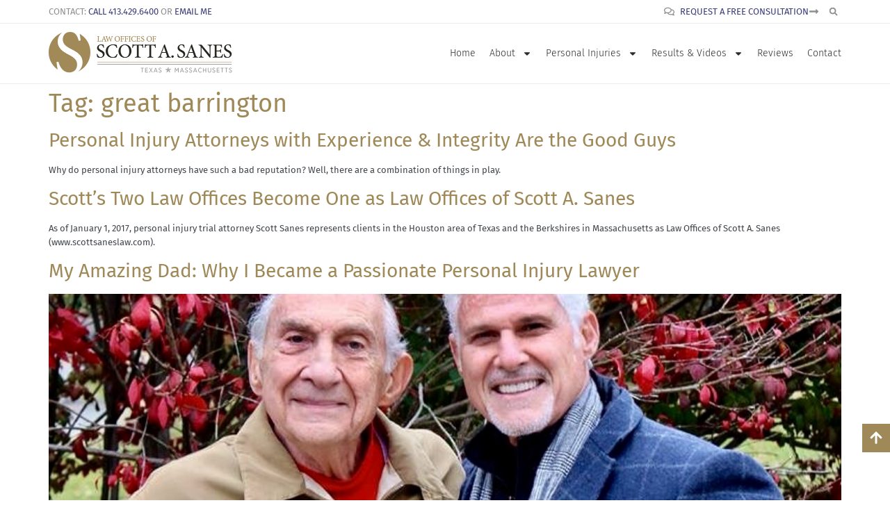

--- FILE ---
content_type: text/html; charset=UTF-8
request_url: https://www.scottsaneslaw.com/tag/great-barrington/
body_size: 17286
content:
<!doctype html>
<html dir="ltr" lang="en" prefix="og: https://ogp.me/ns#">
<head>
	<meta charset="UTF-8">
	<meta name="viewport" content="width=device-width, initial-scale=1">
	<link rel="profile" href="https://gmpg.org/xfn/11">
	<title>great barrington | Law Offices of Scott A. Sanes, Berkshire County Office</title>
	<style>img:is([sizes="auto" i], [sizes^="auto," i]) { contain-intrinsic-size: 3000px 1500px }</style>
	
		<!-- All in One SEO 4.8.9 - aioseo.com -->
	<meta name="robots" content="noindex, max-image-preview:large" />
	<meta name="keywords" content="scott sanes,&quot;personal injury lawyer&quot;,&quot;personal injury attorney&quot;,&quot;personal injury&quot;,berkshires,&quot;great barrington&quot;,houston,&quot;south houston&quot;,&quot;good guy&quot;,&quot;good reputation&quot;,&quot;lawyer with a good reputation in the berkshires&quot; &quot;lawyer with a good reputation in houston&quot; &quot;lawyer with a good reputation in south houston&quot;,lawyer,personal injury law,personal injury lawyer,great barrington lawyer,great barrington personal injury lawyer,personal injury lawyer in great barrington ma,car accident lawyer,berkshire lawyer,personal injury lawyer in great barrington,lawyer in berkshires,berkshire personal injury lawyer,berkshire injury lawyer,car accident" />
	<link rel="canonical" href="https://www.scottsaneslaw.com/tag/great-barrington/" />
	<meta name="generator" content="All in One SEO (AIOSEO) 4.8.9" />
		<script type="application/ld+json" class="aioseo-schema">
			{"@context":"https:\/\/schema.org","@graph":[{"@type":"BreadcrumbList","@id":"https:\/\/www.scottsaneslaw.com\/tag\/great-barrington\/#breadcrumblist","itemListElement":[{"@type":"ListItem","@id":"https:\/\/www.scottsaneslaw.com#listItem","position":1,"name":"Home","item":"https:\/\/www.scottsaneslaw.com","nextItem":{"@type":"ListItem","@id":"https:\/\/www.scottsaneslaw.com\/tag\/great-barrington\/#listItem","name":"great barrington"}},{"@type":"ListItem","@id":"https:\/\/www.scottsaneslaw.com\/tag\/great-barrington\/#listItem","position":2,"name":"great barrington","previousItem":{"@type":"ListItem","@id":"https:\/\/www.scottsaneslaw.com#listItem","name":"Home"}}]},{"@type":"CollectionPage","@id":"https:\/\/www.scottsaneslaw.com\/tag\/great-barrington\/#collectionpage","url":"https:\/\/www.scottsaneslaw.com\/tag\/great-barrington\/","name":"great barrington | Law Offices of Scott A. Sanes, Berkshire County Office","inLanguage":"en","isPartOf":{"@id":"https:\/\/www.scottsaneslaw.com\/#website"},"breadcrumb":{"@id":"https:\/\/www.scottsaneslaw.com\/tag\/great-barrington\/#breadcrumblist"}},{"@type":"Organization","@id":"https:\/\/www.scottsaneslaw.com\/#organization","name":"Law Offices of Scott Sanes","description":"Your Personal Injury Trial Lawyer in the Berkshires of Massachusetts","url":"https:\/\/www.scottsaneslaw.com\/","logo":{"@type":"ImageObject","url":"https:\/\/www.scottsaneslaw.com\/wp-content\/uploads\/2024\/05\/law-offices-of-scott-a-sanes.webp","@id":"https:\/\/www.scottsaneslaw.com\/tag\/great-barrington\/#organizationLogo","width":540,"height":123,"caption":"Law Offices of Scott A. Sanes Logo for Berkshire County Office"},"image":{"@id":"https:\/\/www.scottsaneslaw.com\/tag\/great-barrington\/#organizationLogo"}},{"@type":"WebSite","@id":"https:\/\/www.scottsaneslaw.com\/#website","url":"https:\/\/www.scottsaneslaw.com\/","name":"Scott Sanes Law","description":"Your Personal Injury Trial Lawyer in the Berkshires of Massachusetts","inLanguage":"en","publisher":{"@id":"https:\/\/www.scottsaneslaw.com\/#organization"}}]}
		</script>
		<!-- All in One SEO -->

<link rel='dns-prefetch' href='//cdnjs.cloudflare.com' />
<link rel="alternate" type="application/rss+xml" title="Law Offices of Scott A. Sanes, Berkshire County Office &raquo; Feed" href="https://www.scottsaneslaw.com/feed/" />
<link rel="alternate" type="application/rss+xml" title="Law Offices of Scott A. Sanes, Berkshire County Office &raquo; great barrington Tag Feed" href="https://www.scottsaneslaw.com/tag/great-barrington/feed/" />
<script>
window._wpemojiSettings = {"baseUrl":"https:\/\/s.w.org\/images\/core\/emoji\/16.0.1\/72x72\/","ext":".png","svgUrl":"https:\/\/s.w.org\/images\/core\/emoji\/16.0.1\/svg\/","svgExt":".svg","source":{"concatemoji":"https:\/\/www.scottsaneslaw.com\/wp-includes\/js\/wp-emoji-release.min.js?ver=6.8.3"}};
/*! This file is auto-generated */
!function(s,n){var o,i,e;function c(e){try{var t={supportTests:e,timestamp:(new Date).valueOf()};sessionStorage.setItem(o,JSON.stringify(t))}catch(e){}}function p(e,t,n){e.clearRect(0,0,e.canvas.width,e.canvas.height),e.fillText(t,0,0);var t=new Uint32Array(e.getImageData(0,0,e.canvas.width,e.canvas.height).data),a=(e.clearRect(0,0,e.canvas.width,e.canvas.height),e.fillText(n,0,0),new Uint32Array(e.getImageData(0,0,e.canvas.width,e.canvas.height).data));return t.every(function(e,t){return e===a[t]})}function u(e,t){e.clearRect(0,0,e.canvas.width,e.canvas.height),e.fillText(t,0,0);for(var n=e.getImageData(16,16,1,1),a=0;a<n.data.length;a++)if(0!==n.data[a])return!1;return!0}function f(e,t,n,a){switch(t){case"flag":return n(e,"\ud83c\udff3\ufe0f\u200d\u26a7\ufe0f","\ud83c\udff3\ufe0f\u200b\u26a7\ufe0f")?!1:!n(e,"\ud83c\udde8\ud83c\uddf6","\ud83c\udde8\u200b\ud83c\uddf6")&&!n(e,"\ud83c\udff4\udb40\udc67\udb40\udc62\udb40\udc65\udb40\udc6e\udb40\udc67\udb40\udc7f","\ud83c\udff4\u200b\udb40\udc67\u200b\udb40\udc62\u200b\udb40\udc65\u200b\udb40\udc6e\u200b\udb40\udc67\u200b\udb40\udc7f");case"emoji":return!a(e,"\ud83e\udedf")}return!1}function g(e,t,n,a){var r="undefined"!=typeof WorkerGlobalScope&&self instanceof WorkerGlobalScope?new OffscreenCanvas(300,150):s.createElement("canvas"),o=r.getContext("2d",{willReadFrequently:!0}),i=(o.textBaseline="top",o.font="600 32px Arial",{});return e.forEach(function(e){i[e]=t(o,e,n,a)}),i}function t(e){var t=s.createElement("script");t.src=e,t.defer=!0,s.head.appendChild(t)}"undefined"!=typeof Promise&&(o="wpEmojiSettingsSupports",i=["flag","emoji"],n.supports={everything:!0,everythingExceptFlag:!0},e=new Promise(function(e){s.addEventListener("DOMContentLoaded",e,{once:!0})}),new Promise(function(t){var n=function(){try{var e=JSON.parse(sessionStorage.getItem(o));if("object"==typeof e&&"number"==typeof e.timestamp&&(new Date).valueOf()<e.timestamp+604800&&"object"==typeof e.supportTests)return e.supportTests}catch(e){}return null}();if(!n){if("undefined"!=typeof Worker&&"undefined"!=typeof OffscreenCanvas&&"undefined"!=typeof URL&&URL.createObjectURL&&"undefined"!=typeof Blob)try{var e="postMessage("+g.toString()+"("+[JSON.stringify(i),f.toString(),p.toString(),u.toString()].join(",")+"));",a=new Blob([e],{type:"text/javascript"}),r=new Worker(URL.createObjectURL(a),{name:"wpTestEmojiSupports"});return void(r.onmessage=function(e){c(n=e.data),r.terminate(),t(n)})}catch(e){}c(n=g(i,f,p,u))}t(n)}).then(function(e){for(var t in e)n.supports[t]=e[t],n.supports.everything=n.supports.everything&&n.supports[t],"flag"!==t&&(n.supports.everythingExceptFlag=n.supports.everythingExceptFlag&&n.supports[t]);n.supports.everythingExceptFlag=n.supports.everythingExceptFlag&&!n.supports.flag,n.DOMReady=!1,n.readyCallback=function(){n.DOMReady=!0}}).then(function(){return e}).then(function(){var e;n.supports.everything||(n.readyCallback(),(e=n.source||{}).concatemoji?t(e.concatemoji):e.wpemoji&&e.twemoji&&(t(e.twemoji),t(e.wpemoji)))}))}((window,document),window._wpemojiSettings);
</script>
<style id='wp-emoji-styles-inline-css'>

	img.wp-smiley, img.emoji {
		display: inline !important;
		border: none !important;
		box-shadow: none !important;
		height: 1em !important;
		width: 1em !important;
		margin: 0 0.07em !important;
		vertical-align: -0.1em !important;
		background: none !important;
		padding: 0 !important;
	}
</style>
<link rel='stylesheet' id='font-awesome-css' href='https://www.scottsaneslaw.com/wp-content/plugins/elementor/assets/lib/font-awesome/css/font-awesome.min.css?ver=4.7.0' media='all' />
<style id='global-styles-inline-css'>
:root{--wp--preset--aspect-ratio--square: 1;--wp--preset--aspect-ratio--4-3: 4/3;--wp--preset--aspect-ratio--3-4: 3/4;--wp--preset--aspect-ratio--3-2: 3/2;--wp--preset--aspect-ratio--2-3: 2/3;--wp--preset--aspect-ratio--16-9: 16/9;--wp--preset--aspect-ratio--9-16: 9/16;--wp--preset--color--black: #000000;--wp--preset--color--cyan-bluish-gray: #abb8c3;--wp--preset--color--white: #ffffff;--wp--preset--color--pale-pink: #f78da7;--wp--preset--color--vivid-red: #cf2e2e;--wp--preset--color--luminous-vivid-orange: #ff6900;--wp--preset--color--luminous-vivid-amber: #fcb900;--wp--preset--color--light-green-cyan: #7bdcb5;--wp--preset--color--vivid-green-cyan: #00d084;--wp--preset--color--pale-cyan-blue: #8ed1fc;--wp--preset--color--vivid-cyan-blue: #0693e3;--wp--preset--color--vivid-purple: #9b51e0;--wp--preset--gradient--vivid-cyan-blue-to-vivid-purple: linear-gradient(135deg,rgba(6,147,227,1) 0%,rgb(155,81,224) 100%);--wp--preset--gradient--light-green-cyan-to-vivid-green-cyan: linear-gradient(135deg,rgb(122,220,180) 0%,rgb(0,208,130) 100%);--wp--preset--gradient--luminous-vivid-amber-to-luminous-vivid-orange: linear-gradient(135deg,rgba(252,185,0,1) 0%,rgba(255,105,0,1) 100%);--wp--preset--gradient--luminous-vivid-orange-to-vivid-red: linear-gradient(135deg,rgba(255,105,0,1) 0%,rgb(207,46,46) 100%);--wp--preset--gradient--very-light-gray-to-cyan-bluish-gray: linear-gradient(135deg,rgb(238,238,238) 0%,rgb(169,184,195) 100%);--wp--preset--gradient--cool-to-warm-spectrum: linear-gradient(135deg,rgb(74,234,220) 0%,rgb(151,120,209) 20%,rgb(207,42,186) 40%,rgb(238,44,130) 60%,rgb(251,105,98) 80%,rgb(254,248,76) 100%);--wp--preset--gradient--blush-light-purple: linear-gradient(135deg,rgb(255,206,236) 0%,rgb(152,150,240) 100%);--wp--preset--gradient--blush-bordeaux: linear-gradient(135deg,rgb(254,205,165) 0%,rgb(254,45,45) 50%,rgb(107,0,62) 100%);--wp--preset--gradient--luminous-dusk: linear-gradient(135deg,rgb(255,203,112) 0%,rgb(199,81,192) 50%,rgb(65,88,208) 100%);--wp--preset--gradient--pale-ocean: linear-gradient(135deg,rgb(255,245,203) 0%,rgb(182,227,212) 50%,rgb(51,167,181) 100%);--wp--preset--gradient--electric-grass: linear-gradient(135deg,rgb(202,248,128) 0%,rgb(113,206,126) 100%);--wp--preset--gradient--midnight: linear-gradient(135deg,rgb(2,3,129) 0%,rgb(40,116,252) 100%);--wp--preset--font-size--small: 13px;--wp--preset--font-size--medium: 20px;--wp--preset--font-size--large: 36px;--wp--preset--font-size--x-large: 42px;--wp--preset--spacing--20: 0.44rem;--wp--preset--spacing--30: 0.67rem;--wp--preset--spacing--40: 1rem;--wp--preset--spacing--50: 1.5rem;--wp--preset--spacing--60: 2.25rem;--wp--preset--spacing--70: 3.38rem;--wp--preset--spacing--80: 5.06rem;--wp--preset--shadow--natural: 6px 6px 9px rgba(0, 0, 0, 0.2);--wp--preset--shadow--deep: 12px 12px 50px rgba(0, 0, 0, 0.4);--wp--preset--shadow--sharp: 6px 6px 0px rgba(0, 0, 0, 0.2);--wp--preset--shadow--outlined: 6px 6px 0px -3px rgba(255, 255, 255, 1), 6px 6px rgba(0, 0, 0, 1);--wp--preset--shadow--crisp: 6px 6px 0px rgba(0, 0, 0, 1);}:root { --wp--style--global--content-size: 800px;--wp--style--global--wide-size: 1200px; }:where(body) { margin: 0; }.wp-site-blocks > .alignleft { float: left; margin-right: 2em; }.wp-site-blocks > .alignright { float: right; margin-left: 2em; }.wp-site-blocks > .aligncenter { justify-content: center; margin-left: auto; margin-right: auto; }:where(.wp-site-blocks) > * { margin-block-start: 24px; margin-block-end: 0; }:where(.wp-site-blocks) > :first-child { margin-block-start: 0; }:where(.wp-site-blocks) > :last-child { margin-block-end: 0; }:root { --wp--style--block-gap: 24px; }:root :where(.is-layout-flow) > :first-child{margin-block-start: 0;}:root :where(.is-layout-flow) > :last-child{margin-block-end: 0;}:root :where(.is-layout-flow) > *{margin-block-start: 24px;margin-block-end: 0;}:root :where(.is-layout-constrained) > :first-child{margin-block-start: 0;}:root :where(.is-layout-constrained) > :last-child{margin-block-end: 0;}:root :where(.is-layout-constrained) > *{margin-block-start: 24px;margin-block-end: 0;}:root :where(.is-layout-flex){gap: 24px;}:root :where(.is-layout-grid){gap: 24px;}.is-layout-flow > .alignleft{float: left;margin-inline-start: 0;margin-inline-end: 2em;}.is-layout-flow > .alignright{float: right;margin-inline-start: 2em;margin-inline-end: 0;}.is-layout-flow > .aligncenter{margin-left: auto !important;margin-right: auto !important;}.is-layout-constrained > .alignleft{float: left;margin-inline-start: 0;margin-inline-end: 2em;}.is-layout-constrained > .alignright{float: right;margin-inline-start: 2em;margin-inline-end: 0;}.is-layout-constrained > .aligncenter{margin-left: auto !important;margin-right: auto !important;}.is-layout-constrained > :where(:not(.alignleft):not(.alignright):not(.alignfull)){max-width: var(--wp--style--global--content-size);margin-left: auto !important;margin-right: auto !important;}.is-layout-constrained > .alignwide{max-width: var(--wp--style--global--wide-size);}body .is-layout-flex{display: flex;}.is-layout-flex{flex-wrap: wrap;align-items: center;}.is-layout-flex > :is(*, div){margin: 0;}body .is-layout-grid{display: grid;}.is-layout-grid > :is(*, div){margin: 0;}body{padding-top: 0px;padding-right: 0px;padding-bottom: 0px;padding-left: 0px;}a:where(:not(.wp-element-button)){text-decoration: underline;}:root :where(.wp-element-button, .wp-block-button__link){background-color: #32373c;border-width: 0;color: #fff;font-family: inherit;font-size: inherit;line-height: inherit;padding: calc(0.667em + 2px) calc(1.333em + 2px);text-decoration: none;}.has-black-color{color: var(--wp--preset--color--black) !important;}.has-cyan-bluish-gray-color{color: var(--wp--preset--color--cyan-bluish-gray) !important;}.has-white-color{color: var(--wp--preset--color--white) !important;}.has-pale-pink-color{color: var(--wp--preset--color--pale-pink) !important;}.has-vivid-red-color{color: var(--wp--preset--color--vivid-red) !important;}.has-luminous-vivid-orange-color{color: var(--wp--preset--color--luminous-vivid-orange) !important;}.has-luminous-vivid-amber-color{color: var(--wp--preset--color--luminous-vivid-amber) !important;}.has-light-green-cyan-color{color: var(--wp--preset--color--light-green-cyan) !important;}.has-vivid-green-cyan-color{color: var(--wp--preset--color--vivid-green-cyan) !important;}.has-pale-cyan-blue-color{color: var(--wp--preset--color--pale-cyan-blue) !important;}.has-vivid-cyan-blue-color{color: var(--wp--preset--color--vivid-cyan-blue) !important;}.has-vivid-purple-color{color: var(--wp--preset--color--vivid-purple) !important;}.has-black-background-color{background-color: var(--wp--preset--color--black) !important;}.has-cyan-bluish-gray-background-color{background-color: var(--wp--preset--color--cyan-bluish-gray) !important;}.has-white-background-color{background-color: var(--wp--preset--color--white) !important;}.has-pale-pink-background-color{background-color: var(--wp--preset--color--pale-pink) !important;}.has-vivid-red-background-color{background-color: var(--wp--preset--color--vivid-red) !important;}.has-luminous-vivid-orange-background-color{background-color: var(--wp--preset--color--luminous-vivid-orange) !important;}.has-luminous-vivid-amber-background-color{background-color: var(--wp--preset--color--luminous-vivid-amber) !important;}.has-light-green-cyan-background-color{background-color: var(--wp--preset--color--light-green-cyan) !important;}.has-vivid-green-cyan-background-color{background-color: var(--wp--preset--color--vivid-green-cyan) !important;}.has-pale-cyan-blue-background-color{background-color: var(--wp--preset--color--pale-cyan-blue) !important;}.has-vivid-cyan-blue-background-color{background-color: var(--wp--preset--color--vivid-cyan-blue) !important;}.has-vivid-purple-background-color{background-color: var(--wp--preset--color--vivid-purple) !important;}.has-black-border-color{border-color: var(--wp--preset--color--black) !important;}.has-cyan-bluish-gray-border-color{border-color: var(--wp--preset--color--cyan-bluish-gray) !important;}.has-white-border-color{border-color: var(--wp--preset--color--white) !important;}.has-pale-pink-border-color{border-color: var(--wp--preset--color--pale-pink) !important;}.has-vivid-red-border-color{border-color: var(--wp--preset--color--vivid-red) !important;}.has-luminous-vivid-orange-border-color{border-color: var(--wp--preset--color--luminous-vivid-orange) !important;}.has-luminous-vivid-amber-border-color{border-color: var(--wp--preset--color--luminous-vivid-amber) !important;}.has-light-green-cyan-border-color{border-color: var(--wp--preset--color--light-green-cyan) !important;}.has-vivid-green-cyan-border-color{border-color: var(--wp--preset--color--vivid-green-cyan) !important;}.has-pale-cyan-blue-border-color{border-color: var(--wp--preset--color--pale-cyan-blue) !important;}.has-vivid-cyan-blue-border-color{border-color: var(--wp--preset--color--vivid-cyan-blue) !important;}.has-vivid-purple-border-color{border-color: var(--wp--preset--color--vivid-purple) !important;}.has-vivid-cyan-blue-to-vivid-purple-gradient-background{background: var(--wp--preset--gradient--vivid-cyan-blue-to-vivid-purple) !important;}.has-light-green-cyan-to-vivid-green-cyan-gradient-background{background: var(--wp--preset--gradient--light-green-cyan-to-vivid-green-cyan) !important;}.has-luminous-vivid-amber-to-luminous-vivid-orange-gradient-background{background: var(--wp--preset--gradient--luminous-vivid-amber-to-luminous-vivid-orange) !important;}.has-luminous-vivid-orange-to-vivid-red-gradient-background{background: var(--wp--preset--gradient--luminous-vivid-orange-to-vivid-red) !important;}.has-very-light-gray-to-cyan-bluish-gray-gradient-background{background: var(--wp--preset--gradient--very-light-gray-to-cyan-bluish-gray) !important;}.has-cool-to-warm-spectrum-gradient-background{background: var(--wp--preset--gradient--cool-to-warm-spectrum) !important;}.has-blush-light-purple-gradient-background{background: var(--wp--preset--gradient--blush-light-purple) !important;}.has-blush-bordeaux-gradient-background{background: var(--wp--preset--gradient--blush-bordeaux) !important;}.has-luminous-dusk-gradient-background{background: var(--wp--preset--gradient--luminous-dusk) !important;}.has-pale-ocean-gradient-background{background: var(--wp--preset--gradient--pale-ocean) !important;}.has-electric-grass-gradient-background{background: var(--wp--preset--gradient--electric-grass) !important;}.has-midnight-gradient-background{background: var(--wp--preset--gradient--midnight) !important;}.has-small-font-size{font-size: var(--wp--preset--font-size--small) !important;}.has-medium-font-size{font-size: var(--wp--preset--font-size--medium) !important;}.has-large-font-size{font-size: var(--wp--preset--font-size--large) !important;}.has-x-large-font-size{font-size: var(--wp--preset--font-size--x-large) !important;}
:root :where(.wp-block-pullquote){font-size: 1.5em;line-height: 1.6;}
</style>
<link rel='stylesheet' id='wp-video-popup-css' href='https://www.scottsaneslaw.com/wp-content/plugins/responsive-youtube-vimeo-popup/assets/css/wp-video-popup.css?ver=2.10.2' media='all' />
<link rel='stylesheet' id='hello-elementor-css' href='https://www.scottsaneslaw.com/wp-content/themes/hello-elementor/assets/css/reset.css?ver=3.4.5' media='all' />
<link rel='stylesheet' id='hello-elementor-theme-style-css' href='https://www.scottsaneslaw.com/wp-content/themes/hello-elementor/assets/css/theme.css?ver=3.4.5' media='all' />
<link rel='stylesheet' id='hello-elementor-header-footer-css' href='https://www.scottsaneslaw.com/wp-content/themes/hello-elementor/assets/css/header-footer.css?ver=3.4.5' media='all' />
<link rel='stylesheet' id='elementor-frontend-css' href='https://www.scottsaneslaw.com/wp-content/plugins/elementor/assets/css/frontend.min.css?ver=3.32.5' media='all' />
<link rel='stylesheet' id='elementor-post-10731-css' href='https://www.scottsaneslaw.com/wp-content/uploads/elementor/css/post-10731.css?ver=1761872916' media='all' />
<link rel='stylesheet' id='widget-menu-anchor-css' href='https://www.scottsaneslaw.com/wp-content/plugins/elementor/assets/css/widget-menu-anchor.min.css?ver=3.32.5' media='all' />
<link rel='stylesheet' id='widget-heading-css' href='https://www.scottsaneslaw.com/wp-content/plugins/elementor/assets/css/widget-heading.min.css?ver=3.32.5' media='all' />
<link rel='stylesheet' id='widget-icon-list-css' href='https://www.scottsaneslaw.com/wp-content/plugins/elementor/assets/css/widget-icon-list.min.css?ver=3.32.5' media='all' />
<link rel='stylesheet' id='widget-search-form-css' href='https://www.scottsaneslaw.com/wp-content/plugins/elementor-pro/assets/css/widget-search-form.min.css?ver=3.32.3' media='all' />
<link rel='stylesheet' id='widget-image-css' href='https://www.scottsaneslaw.com/wp-content/plugins/elementor/assets/css/widget-image.min.css?ver=3.32.5' media='all' />
<link rel='stylesheet' id='widget-nav-menu-css' href='https://www.scottsaneslaw.com/wp-content/plugins/elementor-pro/assets/css/widget-nav-menu.min.css?ver=3.32.3' media='all' />
<link rel='stylesheet' id='e-sticky-css' href='https://www.scottsaneslaw.com/wp-content/plugins/elementor-pro/assets/css/modules/sticky.min.css?ver=3.32.3' media='all' />
<link rel='stylesheet' id='widget-social-icons-css' href='https://www.scottsaneslaw.com/wp-content/plugins/elementor/assets/css/widget-social-icons.min.css?ver=3.32.5' media='all' />
<link rel='stylesheet' id='e-apple-webkit-css' href='https://www.scottsaneslaw.com/wp-content/plugins/elementor/assets/css/conditionals/apple-webkit.min.css?ver=3.32.5' media='all' />
<link rel='stylesheet' id='elementor-post-10740-css' href='https://www.scottsaneslaw.com/wp-content/uploads/elementor/css/post-10740.css?ver=1761872916' media='all' />
<link rel='stylesheet' id='elementor-post-10836-css' href='https://www.scottsaneslaw.com/wp-content/uploads/elementor/css/post-10836.css?ver=1761872916' media='all' />
<link rel='stylesheet' id='jquery-lazyloadxt-spinner-css-css' href='//www.scottsaneslaw.com/wp-content/plugins/a3-lazy-load/assets/css/jquery.lazyloadxt.spinner.css?ver=6.8.3' media='all' />
<link rel='stylesheet' id='a3a3_lazy_load-css' href='//www.scottsaneslaw.com/wp-content/uploads/sass/a3_lazy_load.min.css?ver=1715266658' media='all' />
<link rel='stylesheet' id='hello-elementor-child-style-css' href='https://www.scottsaneslaw.com/wp-content/themes/hello-theme-child-master/style.css?ver=2.0.0' media='all' />
<link rel='stylesheet' id='elementor-gf-local-firasans-css' href='https://www.scottsaneslaw.com/wp-content/uploads/elementor/google-fonts/css/firasans.css?ver=1743421642' media='all' />
<link rel='stylesheet' id='elementor-gf-local-librebaskerville-css' href='https://www.scottsaneslaw.com/wp-content/uploads/elementor/google-fonts/css/librebaskerville.css?ver=1743421642' media='all' />
<script src="https://www.scottsaneslaw.com/wp-includes/js/jquery/jquery.min.js?ver=3.7.1" id="jquery-core-js"></script>
<script src="https://www.scottsaneslaw.com/wp-includes/js/jquery/jquery-migrate.min.js?ver=3.4.1" id="jquery-migrate-js"></script>
<script src="https://www.scottsaneslaw.com/wp-content/plugins/revslider/public/assets/js/rbtools.min.js?ver=6.6.16" async id="tp-tools-js"></script>
<script src="https://www.scottsaneslaw.com/wp-content/plugins/revslider/public/assets/js/rs6.min.js?ver=6.6.16" async id="revmin-js"></script>
<script src="https://www.scottsaneslaw.com/wp-content/plugins/wp-retina-2x/app/picturefill.min.js?ver=1761872841" id="wr2x-picturefill-js-js"></script>
<script src="//cdnjs.cloudflare.com/ajax/libs/jquery-easing/1.4.1/jquery.easing.min.js?ver=6.8.3" id="jquery-easing-js"></script>
<link rel="https://api.w.org/" href="https://www.scottsaneslaw.com/wp-json/" /><link rel="alternate" title="JSON" type="application/json" href="https://www.scottsaneslaw.com/wp-json/wp/v2/tags/52" /><link rel="EditURI" type="application/rsd+xml" title="RSD" href="https://www.scottsaneslaw.com/xmlrpc.php?rsd" />
<!-- HFCM by 99 Robots - Snippet # 1: LegalService sitewide schema -->
<script type="application/ld+json">
{
  "@context": "http://schema.org",
  "@type": "LegalService",
  "name": "Law Offices of Scott A. Sanes",
  "description": "Injured? Call the Law Offices of Scott A. Sanes at (413) 429-6400 to get the legal help you need. Our MA personal injury lawyers are here to fight for your rights. We’ll work tirelessly to secure the compensation you deserve.",
  "url": "https://www.scottsaneslaw.com/",
  "image": "https://www.scottsaneslaw.com/wp-content/uploads/2024/05/law-offices-of-scott-a-sanes.webp",
  "telephone": "(413) 429-6400",
  "email": "scott@scottsaneslaw.com",
  "hasMap": "https://maps.app.goo.gl/8EZ5Uy3GVeeAXmhG9",
  "address": {
    "@type": "PostalAddress",
    "addressLocality": "Great Barrington",
    "addressRegion": "Massachusetts",
    "postalCode": "01230",
    "streetAddress": "785 Main St"
  },
  "geo": {
    "@type": "GeoCoordinates",
    "latitude": "42.17901801081048",
    "longitude": "-73.36276658314752"
  },
  "sameAs": [
    "https://www.facebook.com/scottsaneslaw"
  ],
  "openingHours": "Mo,Tu,We,Th,Fr,Sa,Su, 00:00-24:00"
}
</script>
<!-- /end HFCM by 99 Robots -->
<!-- Google tag (gtag.js) -->
<script async src="https://www.googletagmanager.com/gtag/js?id=G-S2JD4D25KD"></script>
<script>
  window.dataLayer = window.dataLayer || [];
  function gtag(){dataLayer.push(arguments);}
  gtag('js', new Date());

  gtag('config', 'G-S2JD4D25KD');
  gtag('config', 'UA-83872775-1');
</script><meta name="generator" content="performance-lab 4.0.0; plugins: ">
<meta name="generator" content="Elementor 3.32.5; features: e_font_icon_svg, additional_custom_breakpoints; settings: css_print_method-external, google_font-enabled, font_display-swap">
			<style>
				.e-con.e-parent:nth-of-type(n+4):not(.e-lazyloaded):not(.e-no-lazyload),
				.e-con.e-parent:nth-of-type(n+4):not(.e-lazyloaded):not(.e-no-lazyload) * {
					background-image: none !important;
				}
				@media screen and (max-height: 1024px) {
					.e-con.e-parent:nth-of-type(n+3):not(.e-lazyloaded):not(.e-no-lazyload),
					.e-con.e-parent:nth-of-type(n+3):not(.e-lazyloaded):not(.e-no-lazyload) * {
						background-image: none !important;
					}
				}
				@media screen and (max-height: 640px) {
					.e-con.e-parent:nth-of-type(n+2):not(.e-lazyloaded):not(.e-no-lazyload),
					.e-con.e-parent:nth-of-type(n+2):not(.e-lazyloaded):not(.e-no-lazyload) * {
						background-image: none !important;
					}
				}
			</style>
			<meta name="generator" content="Powered by Slider Revolution 6.6.16 - responsive, Mobile-Friendly Slider Plugin for WordPress with comfortable drag and drop interface." />
<link rel="icon" href="https://www.scottsaneslaw.com/wp-content/uploads/2020/09/cropped-scott-sanes-favicon-32x32.png" sizes="32x32" />
<link rel="icon" href="https://www.scottsaneslaw.com/wp-content/uploads/2020/09/cropped-scott-sanes-favicon-192x192.png" sizes="192x192" />
<link rel="apple-touch-icon" href="https://www.scottsaneslaw.com/wp-content/uploads/2020/09/cropped-scott-sanes-favicon-180x180.png" />
<meta name="msapplication-TileImage" content="https://www.scottsaneslaw.com/wp-content/uploads/2020/09/cropped-scott-sanes-favicon-270x270.png" />
<script>function setREVStartSize(e){
			//window.requestAnimationFrame(function() {
				window.RSIW = window.RSIW===undefined ? window.innerWidth : window.RSIW;
				window.RSIH = window.RSIH===undefined ? window.innerHeight : window.RSIH;
				try {
					var pw = document.getElementById(e.c).parentNode.offsetWidth,
						newh;
					pw = pw===0 || isNaN(pw) || (e.l=="fullwidth" || e.layout=="fullwidth") ? window.RSIW : pw;
					e.tabw = e.tabw===undefined ? 0 : parseInt(e.tabw);
					e.thumbw = e.thumbw===undefined ? 0 : parseInt(e.thumbw);
					e.tabh = e.tabh===undefined ? 0 : parseInt(e.tabh);
					e.thumbh = e.thumbh===undefined ? 0 : parseInt(e.thumbh);
					e.tabhide = e.tabhide===undefined ? 0 : parseInt(e.tabhide);
					e.thumbhide = e.thumbhide===undefined ? 0 : parseInt(e.thumbhide);
					e.mh = e.mh===undefined || e.mh=="" || e.mh==="auto" ? 0 : parseInt(e.mh,0);
					if(e.layout==="fullscreen" || e.l==="fullscreen")
						newh = Math.max(e.mh,window.RSIH);
					else{
						e.gw = Array.isArray(e.gw) ? e.gw : [e.gw];
						for (var i in e.rl) if (e.gw[i]===undefined || e.gw[i]===0) e.gw[i] = e.gw[i-1];
						e.gh = e.el===undefined || e.el==="" || (Array.isArray(e.el) && e.el.length==0)? e.gh : e.el;
						e.gh = Array.isArray(e.gh) ? e.gh : [e.gh];
						for (var i in e.rl) if (e.gh[i]===undefined || e.gh[i]===0) e.gh[i] = e.gh[i-1];
											
						var nl = new Array(e.rl.length),
							ix = 0,
							sl;
						e.tabw = e.tabhide>=pw ? 0 : e.tabw;
						e.thumbw = e.thumbhide>=pw ? 0 : e.thumbw;
						e.tabh = e.tabhide>=pw ? 0 : e.tabh;
						e.thumbh = e.thumbhide>=pw ? 0 : e.thumbh;
						for (var i in e.rl) nl[i] = e.rl[i]<window.RSIW ? 0 : e.rl[i];
						sl = nl[0];
						for (var i in nl) if (sl>nl[i] && nl[i]>0) { sl = nl[i]; ix=i;}
						var m = pw>(e.gw[ix]+e.tabw+e.thumbw) ? 1 : (pw-(e.tabw+e.thumbw)) / (e.gw[ix]);
						newh =  (e.gh[ix] * m) + (e.tabh + e.thumbh);
					}
					var el = document.getElementById(e.c);
					if (el!==null && el) el.style.height = newh+"px";
					el = document.getElementById(e.c+"_wrapper");
					if (el!==null && el) {
						el.style.height = newh+"px";
						el.style.display = "block";
					}
				} catch(e){
					console.log("Failure at Presize of Slider:" + e)
				}
			//});
		  };</script>
		<style id="wp-custom-css">
			/* Global */
figcaption {
	font-family: "Libre Baskerville";
	font-style: italic;
	font-size: 14px;
	line-height: 18px;
	color: #4A4A4A;
	text-align: left;
	padding-top: 10px;
}

/* Header */

.top-nav .elementor-widget-heading .elementor-heading-title[class*="elementor-size-"] > a {
  color: #3C3C7B;
}

.top-nav .elementor-widget-heading .elementor-heading-title[class*="elementor-size-"] > a:hover {
  color: #9f8958;
}

/* Footer */

.copyright p, .footer-contact p, .footer-about p {
	margin-block-end: 0;
}

.footer-request {
	max-width: 350px;
	margin: 0 auto;
}

/* Home page sticky header */

.header-opaque {
    transform: translatey(-80px);
    -moz-transition: all .3s ease!important;
    -webkit-transition: all .3s ease!important;
    transition: all .3s ease!important;
    width: 100%!important;
}

.elementor-sticky--effects.header-opaque  {
    height: auto!important;
    transform: translatey(0px);
}

.elementor-sticky--effects.header-transparent {
    display: none!important;
}

/* Home page expanding boxes */

.expand-container .expand-button {
    visibility: hidden;
}

@media only screen and (max-width: 767px) {.expand-container .expand-button {
    visibility: visible;
}}

.expand-container:hover .expand-button {
    visibility: visible;
}

.expand-button:hover {
    visibility: visible;
}

.expand-iconbox:hover .expand-button {
    visibility: visible;
}

.expand-container .elementor-icon {
    background-color: #9f8958;
    padding: 15px;
    border-radius: 50%;
}

.expand-button {
    height: 95px;
}

/* Pages */

main .elementor-widget-text-editor p {
	margin: 1em 0;
}

main .elementor-widget-text-editor ul {
	padding-left: 20px;
	margin: 0.4em 0px 0.4em 1.3em;
}

main .elementor-widget-text-editor ul li {
	padding-top: 4px;
	padding-bottom: 4px;
}

.review, .faq, .personal-injuries, .case-studies, .slip-fall, .car-accidents, .workplace-accidents, .homeowners {
	border-top: 1px solid #4a4a4a;
	padding-top: 12px;
	padding-bottom: 0;
	margin-bottom: 0;
}

.review p, .faq p, .personal-injuries p, .case-studies p, .slip-fall p, .car-accidents p, .workplace-accidents p, .homeowners p {
	margin-block-end: 0;
	margin-bottom: 1em;
}

.review p:last-child, .faq p:last-child, .personal-injuries p:last-child, .case-studies p:last-child, .slip-fall p:last-child, .car-accidents p:last-child, .workplace-accidents p:last-child, .homeowners p:last-child {
	margin-bottom: 0;
}

/* Blog Loop */

.blog-loop-container {
	border-bottom: 1px solid #EDEDED;
	margin-bottom: 0;
}

.blog-loop-container:hover {
	background: #EDEDED;
}

.blog-loop-container:hover time {
	color: #3c3c7b;
}

/* Post Single */

.elementor-location-single .elementor-widget-text-editor p {
	margin: 1em 0;
}

/* no separator character right now */

.post-single-nav .post-navigation__arrow-prev:after {
	content: "";
	position: relative;
	left: 32px;
	font-family: "FontAwesome";
}

.post-single-nav .elementor-post-navigation .elementor-post-navigation__link {
	overflow: visible;
}

/* Blog Related Stories */

.post-related-head:after {
	content: "";
  position: absolute;
  top: auto;
  bottom: 29px;
  left: 50%;
  width: 100px;
  height: 1px;
  background: #9f8958;
  border: 0;
  margin-left: -50px;
}

.post-related-carousel .elementor-swiper-button.elementor-swiper-button-prev,
.post-related-carousel .elementor-swiper-button.elementor-swiper-button-next {
	background-color: #4A4F55;
	opacity: 0.8;
}

.post-related-carousel .elementor-widget-container .elementor-swiper-button.elementor-swiper-button-prev svg,
.post-related-carousel .elementor-widget-container .elementor-swiper-button.elementor-swiper-button-next svg {
	fill: #ededed;
	margin: 10px;
}

.post-related-carousel h3:after {
	content: "";
  bottom: 0px;
  left: 0;
  width: 50px;
  height: 1px;
  position: absolute;
  background: #9f8958;
}		</style>
		</head>
<body data-rsssl=1 class="archive tag tag-great-barrington tag-52 wp-custom-logo wp-embed-responsive wp-theme-hello-elementor wp-child-theme-hello-theme-child-master hello-elementor-default elementor-default elementor-kit-10731">


<a class="skip-link screen-reader-text" href="#content">Skip to content</a>

		<header data-elementor-type="header" data-elementor-id="10740" class="elementor elementor-10740 elementor-location-header" data-elementor-post-type="elementor_library">
			<div class="elementor-element elementor-element-ab70ee8 e-con-full e-flex e-con e-parent" data-id="ab70ee8" data-element_type="container">
				<div class="elementor-element elementor-element-a352dda elementor-widget elementor-widget-menu-anchor" data-id="a352dda" data-element_type="widget" data-widget_type="menu-anchor.default">
				<div class="elementor-widget-container">
							<div class="elementor-menu-anchor" id="gototop"></div>
						</div>
				</div>
				<div class="elementor-element elementor-element-4cc7859 elementor-widget__width-initial elementor-fixed elementor-view-default elementor-widget elementor-widget-icon" data-id="4cc7859" data-element_type="widget" data-settings="{&quot;_position&quot;:&quot;fixed&quot;}" data-widget_type="icon.default">
				<div class="elementor-widget-container">
							<div class="elementor-icon-wrapper">
			<a class="elementor-icon" href="#gototop">
			<svg aria-hidden="true" class="e-font-icon-svg e-fas-arrow-up" viewBox="0 0 448 512" xmlns="http://www.w3.org/2000/svg"><path d="M34.9 289.5l-22.2-22.2c-9.4-9.4-9.4-24.6 0-33.9L207 39c9.4-9.4 24.6-9.4 33.9 0l194.3 194.3c9.4 9.4 9.4 24.6 0 33.9L413 289.4c-9.5 9.5-25 9.3-34.3-.4L264 168.6V456c0 13.3-10.7 24-24 24h-32c-13.3 0-24-10.7-24-24V168.6L69.2 289.1c-9.3 9.8-24.8 10-34.3.4z"></path></svg>			</a>
		</div>
						</div>
				</div>
				</div>
		<div class="elementor-element elementor-element-505396ce top-nav elementor-hidden-mobile elementor-hidden-tablet e-flex e-con-boxed e-con e-parent" data-id="505396ce" data-element_type="container" data-settings="{&quot;background_background&quot;:&quot;classic&quot;}">
					<div class="e-con-inner">
		<div class="elementor-element elementor-element-06b0681 e-flex e-con-boxed e-con e-child" data-id="06b0681" data-element_type="container">
					<div class="e-con-inner">
				<div class="elementor-element elementor-element-67360e50 elementor-widget elementor-widget-heading" data-id="67360e50" data-element_type="widget" data-widget_type="heading.default">
				<div class="elementor-widget-container">
					<p class="elementor-heading-title elementor-size-default">Contact: <a href="/contact/">Call 413.429.6400</a> or <a href="mailto:scott@scottsaneslaw.com">Email Me</a></p>				</div>
				</div>
					</div>
				</div>
		<div class="elementor-element elementor-element-e8d1fa7 e-flex e-con-boxed e-con e-child" data-id="e8d1fa7" data-element_type="container">
					<div class="e-con-inner">
				<div class="elementor-element elementor-element-5e567845 elementor-align-right elementor-mobile-align-center elementor-icon-list--layout-inline elementor-list-item-link-full_width elementor-widget elementor-widget-icon-list" data-id="5e567845" data-element_type="widget" data-widget_type="icon-list.default">
				<div class="elementor-widget-container">
							<ul class="elementor-icon-list-items elementor-inline-items">
							<li class="elementor-icon-list-item elementor-inline-item">
											<a href="/contact/">

												<span class="elementor-icon-list-icon">
							<svg aria-hidden="true" class="e-font-icon-svg e-far-comments" viewBox="0 0 576 512" xmlns="http://www.w3.org/2000/svg"><path d="M532 386.2c27.5-27.1 44-61.1 44-98.2 0-80-76.5-146.1-176.2-157.9C368.3 72.5 294.3 32 208 32 93.1 32 0 103.6 0 192c0 37 16.5 71 44 98.2-15.3 30.7-37.3 54.5-37.7 54.9-6.3 6.7-8.1 16.5-4.4 25 3.6 8.5 12 14 21.2 14 53.5 0 96.7-20.2 125.2-38.8 9.2 2.1 18.7 3.7 28.4 4.9C208.1 407.6 281.8 448 368 448c20.8 0 40.8-2.4 59.8-6.8C456.3 459.7 499.4 480 553 480c9.2 0 17.5-5.5 21.2-14 3.6-8.5 1.9-18.3-4.4-25-.4-.3-22.5-24.1-37.8-54.8zm-392.8-92.3L122.1 305c-14.1 9.1-28.5 16.3-43.1 21.4 2.7-4.7 5.4-9.7 8-14.8l15.5-31.1L77.7 256C64.2 242.6 48 220.7 48 192c0-60.7 73.3-112 160-112s160 51.3 160 112-73.3 112-160 112c-16.5 0-33-1.9-49-5.6l-19.8-4.5zM498.3 352l-24.7 24.4 15.5 31.1c2.6 5.1 5.3 10.1 8 14.8-14.6-5.1-29-12.3-43.1-21.4l-17.1-11.1-19.9 4.6c-16 3.7-32.5 5.6-49 5.6-54 0-102.2-20.1-131.3-49.7C338 339.5 416 272.9 416 192c0-3.4-.4-6.7-.7-10C479.7 196.5 528 238.8 528 288c0 28.7-16.2 50.6-29.7 64z"></path></svg>						</span>
										<span class="elementor-icon-list-text">Request a Free Consultation</span>
											</a>
									</li>
								<li class="elementor-icon-list-item elementor-inline-item">
											<a href="/contact/">

												<span class="elementor-icon-list-icon">
							<svg aria-hidden="true" class="e-font-icon-svg e-fas-long-arrow-alt-right" viewBox="0 0 448 512" xmlns="http://www.w3.org/2000/svg"><path d="M313.941 216H12c-6.627 0-12 5.373-12 12v56c0 6.627 5.373 12 12 12h301.941v46.059c0 21.382 25.851 32.09 40.971 16.971l86.059-86.059c9.373-9.373 9.373-24.569 0-33.941l-86.059-86.059c-15.119-15.119-40.971-4.411-40.971 16.971V216z"></path></svg>						</span>
										<span class="elementor-icon-list-text"></span>
											</a>
									</li>
						</ul>
						</div>
				</div>
				<div class="elementor-element elementor-element-fe68ba6 elementor-search-form--skin-full_screen elementor-widget elementor-widget-search-form" data-id="fe68ba6" data-element_type="widget" data-settings="{&quot;skin&quot;:&quot;full_screen&quot;}" data-widget_type="search-form.default">
				<div class="elementor-widget-container">
							<search role="search">
			<form class="elementor-search-form" action="https://www.scottsaneslaw.com" method="get">
												<div class="elementor-search-form__toggle" role="button" tabindex="0" aria-label="Search">
					<div class="e-font-icon-svg-container"><svg aria-hidden="true" class="e-font-icon-svg e-fas-search" viewBox="0 0 512 512" xmlns="http://www.w3.org/2000/svg"><path d="M505 442.7L405.3 343c-4.5-4.5-10.6-7-17-7H372c27.6-35.3 44-79.7 44-128C416 93.1 322.9 0 208 0S0 93.1 0 208s93.1 208 208 208c48.3 0 92.7-16.4 128-44v16.3c0 6.4 2.5 12.5 7 17l99.7 99.7c9.4 9.4 24.6 9.4 33.9 0l28.3-28.3c9.4-9.4 9.4-24.6.1-34zM208 336c-70.7 0-128-57.2-128-128 0-70.7 57.2-128 128-128 70.7 0 128 57.2 128 128 0 70.7-57.2 128-128 128z"></path></svg></div>				</div>
								<div class="elementor-search-form__container">
					<label class="elementor-screen-only" for="elementor-search-form-fe68ba6">Search</label>

					
					<input id="elementor-search-form-fe68ba6" placeholder="Search..." class="elementor-search-form__input" type="search" name="s" value="">
					
					
										<div class="dialog-lightbox-close-button dialog-close-button" role="button" tabindex="0" aria-label="Close this search box.">
						<svg aria-hidden="true" class="e-font-icon-svg e-eicon-close" viewBox="0 0 1000 1000" xmlns="http://www.w3.org/2000/svg"><path d="M742 167L500 408 258 167C246 154 233 150 217 150 196 150 179 158 167 167 154 179 150 196 150 212 150 229 154 242 171 254L408 500 167 742C138 771 138 800 167 829 196 858 225 858 254 829L496 587 738 829C750 842 767 846 783 846 800 846 817 842 829 829 842 817 846 804 846 783 846 767 842 750 829 737L588 500 833 258C863 229 863 200 833 171 804 137 775 137 742 167Z"></path></svg>					</div>
									</div>
			</form>
		</search>
						</div>
				</div>
					</div>
				</div>
					</div>
				</div>
		<div class="elementor-element elementor-element-16d14ac9 elementor-hidden-mobile elementor-hidden-tablet e-flex e-con-boxed e-con e-parent" data-id="16d14ac9" data-element_type="container" data-settings="{&quot;background_background&quot;:&quot;classic&quot;,&quot;sticky&quot;:&quot;top&quot;,&quot;sticky_on&quot;:[&quot;desktop&quot;,&quot;tablet&quot;,&quot;mobile&quot;],&quot;sticky_offset&quot;:0,&quot;sticky_effects_offset&quot;:0,&quot;sticky_anchor_link_offset&quot;:0}">
					<div class="e-con-inner">
				<div class="elementor-element elementor-element-ba448a5 elementor-widget elementor-widget-theme-site-logo elementor-widget-image" data-id="ba448a5" data-element_type="widget" data-widget_type="theme-site-logo.default">
				<div class="elementor-widget-container">
											<a href="https://www.scottsaneslaw.com">
			<img fetchpriority="high" width="540" height="123" src="https://www.scottsaneslaw.com/wp-content/uploads/2024/05/law-offices-of-scott-a-sanes.webp" class="attachment-full size-full wp-image-10491" alt="Law Offices of Scott A. Sanes Logo for Berkshire County Office" srcset="https://www.scottsaneslaw.com/wp-content/uploads/2024/05/law-offices-of-scott-a-sanes.webp 540w, https://www.scottsaneslaw.com/wp-content/uploads/2024/05/law-offices-of-scott-a-sanes-300x68.webp 300w, https://www.scottsaneslaw.com/wp-content/uploads/2024/05/law-offices-of-scott-a-sanes-360x82.webp 360w, https://www.scottsaneslaw.com/wp-content/uploads/2024/05/law-offices-of-scott-a-sanes-262x60.webp 262w" sizes="(max-width: 540px) 100vw, 540px" />				</a>
											</div>
				</div>
				<div class="elementor-element elementor-element-6826c264 elementor-nav-menu--stretch elementor-nav-menu__align-end elementor-nav-menu--dropdown-tablet elementor-nav-menu__text-align-aside elementor-nav-menu--toggle elementor-nav-menu--burger elementor-widget elementor-widget-nav-menu" data-id="6826c264" data-element_type="widget" data-settings="{&quot;full_width&quot;:&quot;stretch&quot;,&quot;layout&quot;:&quot;horizontal&quot;,&quot;submenu_icon&quot;:{&quot;value&quot;:&quot;&lt;svg aria-hidden=\&quot;true\&quot; class=\&quot;e-font-icon-svg e-fas-caret-down\&quot; viewBox=\&quot;0 0 320 512\&quot; xmlns=\&quot;http:\/\/www.w3.org\/2000\/svg\&quot;&gt;&lt;path d=\&quot;M31.3 192h257.3c17.8 0 26.7 21.5 14.1 34.1L174.1 354.8c-7.8 7.8-20.5 7.8-28.3 0L17.2 226.1C4.6 213.5 13.5 192 31.3 192z\&quot;&gt;&lt;\/path&gt;&lt;\/svg&gt;&quot;,&quot;library&quot;:&quot;fa-solid&quot;},&quot;toggle&quot;:&quot;burger&quot;}" data-widget_type="nav-menu.default">
				<div class="elementor-widget-container">
								<nav aria-label="Menu" class="elementor-nav-menu--main elementor-nav-menu__container elementor-nav-menu--layout-horizontal e--pointer-none">
				<ul id="menu-1-6826c264" class="elementor-nav-menu"><li class="menu-item menu-item-type-post_type menu-item-object-page menu-item-home menu-item-9724"><a href="https://www.scottsaneslaw.com/" class="elementor-item">Home</a></li>
<li class="menu-item menu-item-type-custom menu-item-object-custom menu-item-has-children menu-item-10728"><a href="#" class="elementor-item elementor-item-anchor">About</a>
<ul class="sub-menu elementor-nav-menu--dropdown">
	<li class="menu-item menu-item-type-post_type menu-item-object-page menu-item-9638"><a href="https://www.scottsaneslaw.com/about/" class="elementor-sub-item">About Our Practice</a></li>
	<li class="menu-item menu-item-type-post_type menu-item-object-page menu-item-10666"><a href="https://www.scottsaneslaw.com/faqs/" class="elementor-sub-item">FAQs</a></li>
	<li class="menu-item menu-item-type-post_type menu-item-object-page menu-item-9779"><a href="https://www.scottsaneslaw.com/blog/" class="elementor-sub-item">Blog Articles</a></li>
</ul>
</li>
<li class="menu-item menu-item-type-custom menu-item-object-custom menu-item-has-children menu-item-12143"><a href="#" class="elementor-item elementor-item-anchor">Personal Injuries</a>
<ul class="sub-menu elementor-nav-menu--dropdown">
	<li class="menu-item menu-item-type-post_type menu-item-object-page menu-item-9786"><a href="https://www.scottsaneslaw.com/personal-injury-lawyer/" class="elementor-sub-item">Personal Injuries</a></li>
	<li class="menu-item menu-item-type-post_type menu-item-object-page menu-item-12202"><a href="https://www.scottsaneslaw.com/car-accident-lawyer/" class="elementor-sub-item">Car Accidents</a></li>
	<li class="menu-item menu-item-type-post_type menu-item-object-page menu-item-12621"><a href="https://www.scottsaneslaw.com/homeowners-insurance-claims-lawyer/" class="elementor-sub-item">Claims Against Homeowners</a></li>
	<li class="menu-item menu-item-type-post_type menu-item-object-page menu-item-12374"><a href="https://www.scottsaneslaw.com/dog-bite-lawyer/" class="elementor-sub-item">Dog Bite Injuries</a></li>
	<li class="menu-item menu-item-type-post_type menu-item-object-page menu-item-12536"><a href="https://www.scottsaneslaw.com/product-liability-lawyer/" class="elementor-sub-item">Product Liability</a></li>
	<li class="menu-item menu-item-type-post_type menu-item-object-page menu-item-12142"><a href="https://www.scottsaneslaw.com/slip-and-fall-lawyer/" class="elementor-sub-item">Slip &#038; Fall Injuries</a></li>
	<li class="menu-item menu-item-type-post_type menu-item-object-page menu-item-12330"><a href="https://www.scottsaneslaw.com/truck-accident-lawyer/" class="elementor-sub-item">Truck Accidents</a></li>
	<li class="menu-item menu-item-type-post_type menu-item-object-page menu-item-12253"><a href="https://www.scottsaneslaw.com/workplace-injury-lawyer/" class="elementor-sub-item">Workplace Injuries</a></li>
</ul>
</li>
<li class="menu-item menu-item-type-custom menu-item-object-custom menu-item-has-children menu-item-10585"><a href="#" class="elementor-item elementor-item-anchor">Results &#038; Videos</a>
<ul class="sub-menu elementor-nav-menu--dropdown">
	<li class="menu-item menu-item-type-post_type menu-item-object-page menu-item-10639"><a href="https://www.scottsaneslaw.com/case-studies/" class="elementor-sub-item">Success Stories</a></li>
	<li class="menu-item menu-item-type-post_type menu-item-object-page menu-item-10580"><a href="https://www.scottsaneslaw.com/personal-injury-video-gallery/" class="elementor-sub-item">Video Gallery</a></li>
</ul>
</li>
<li class="menu-item menu-item-type-post_type menu-item-object-page menu-item-10660"><a href="https://www.scottsaneslaw.com/client-reviews/" class="elementor-item">Reviews</a></li>
<li class="menu-item menu-item-type-post_type menu-item-object-page menu-item-9970"><a href="https://www.scottsaneslaw.com/contact/" class="elementor-item">Contact</a></li>
</ul>			</nav>
					<div class="elementor-menu-toggle" role="button" tabindex="0" aria-label="Menu Toggle" aria-expanded="false">
			<svg aria-hidden="true" role="presentation" class="elementor-menu-toggle__icon--open e-font-icon-svg e-eicon-menu-bar" viewBox="0 0 1000 1000" xmlns="http://www.w3.org/2000/svg"><path d="M104 333H896C929 333 958 304 958 271S929 208 896 208H104C71 208 42 237 42 271S71 333 104 333ZM104 583H896C929 583 958 554 958 521S929 458 896 458H104C71 458 42 487 42 521S71 583 104 583ZM104 833H896C929 833 958 804 958 771S929 708 896 708H104C71 708 42 737 42 771S71 833 104 833Z"></path></svg><svg aria-hidden="true" role="presentation" class="elementor-menu-toggle__icon--close e-font-icon-svg e-eicon-close" viewBox="0 0 1000 1000" xmlns="http://www.w3.org/2000/svg"><path d="M742 167L500 408 258 167C246 154 233 150 217 150 196 150 179 158 167 167 154 179 150 196 150 212 150 229 154 242 171 254L408 500 167 742C138 771 138 800 167 829 196 858 225 858 254 829L496 587 738 829C750 842 767 846 783 846 800 846 817 842 829 829 842 817 846 804 846 783 846 767 842 750 829 737L588 500 833 258C863 229 863 200 833 171 804 137 775 137 742 167Z"></path></svg>		</div>
					<nav class="elementor-nav-menu--dropdown elementor-nav-menu__container" aria-hidden="true">
				<ul id="menu-2-6826c264" class="elementor-nav-menu"><li class="menu-item menu-item-type-post_type menu-item-object-page menu-item-home menu-item-9724"><a href="https://www.scottsaneslaw.com/" class="elementor-item" tabindex="-1">Home</a></li>
<li class="menu-item menu-item-type-custom menu-item-object-custom menu-item-has-children menu-item-10728"><a href="#" class="elementor-item elementor-item-anchor" tabindex="-1">About</a>
<ul class="sub-menu elementor-nav-menu--dropdown">
	<li class="menu-item menu-item-type-post_type menu-item-object-page menu-item-9638"><a href="https://www.scottsaneslaw.com/about/" class="elementor-sub-item" tabindex="-1">About Our Practice</a></li>
	<li class="menu-item menu-item-type-post_type menu-item-object-page menu-item-10666"><a href="https://www.scottsaneslaw.com/faqs/" class="elementor-sub-item" tabindex="-1">FAQs</a></li>
	<li class="menu-item menu-item-type-post_type menu-item-object-page menu-item-9779"><a href="https://www.scottsaneslaw.com/blog/" class="elementor-sub-item" tabindex="-1">Blog Articles</a></li>
</ul>
</li>
<li class="menu-item menu-item-type-custom menu-item-object-custom menu-item-has-children menu-item-12143"><a href="#" class="elementor-item elementor-item-anchor" tabindex="-1">Personal Injuries</a>
<ul class="sub-menu elementor-nav-menu--dropdown">
	<li class="menu-item menu-item-type-post_type menu-item-object-page menu-item-9786"><a href="https://www.scottsaneslaw.com/personal-injury-lawyer/" class="elementor-sub-item" tabindex="-1">Personal Injuries</a></li>
	<li class="menu-item menu-item-type-post_type menu-item-object-page menu-item-12202"><a href="https://www.scottsaneslaw.com/car-accident-lawyer/" class="elementor-sub-item" tabindex="-1">Car Accidents</a></li>
	<li class="menu-item menu-item-type-post_type menu-item-object-page menu-item-12621"><a href="https://www.scottsaneslaw.com/homeowners-insurance-claims-lawyer/" class="elementor-sub-item" tabindex="-1">Claims Against Homeowners</a></li>
	<li class="menu-item menu-item-type-post_type menu-item-object-page menu-item-12374"><a href="https://www.scottsaneslaw.com/dog-bite-lawyer/" class="elementor-sub-item" tabindex="-1">Dog Bite Injuries</a></li>
	<li class="menu-item menu-item-type-post_type menu-item-object-page menu-item-12536"><a href="https://www.scottsaneslaw.com/product-liability-lawyer/" class="elementor-sub-item" tabindex="-1">Product Liability</a></li>
	<li class="menu-item menu-item-type-post_type menu-item-object-page menu-item-12142"><a href="https://www.scottsaneslaw.com/slip-and-fall-lawyer/" class="elementor-sub-item" tabindex="-1">Slip &#038; Fall Injuries</a></li>
	<li class="menu-item menu-item-type-post_type menu-item-object-page menu-item-12330"><a href="https://www.scottsaneslaw.com/truck-accident-lawyer/" class="elementor-sub-item" tabindex="-1">Truck Accidents</a></li>
	<li class="menu-item menu-item-type-post_type menu-item-object-page menu-item-12253"><a href="https://www.scottsaneslaw.com/workplace-injury-lawyer/" class="elementor-sub-item" tabindex="-1">Workplace Injuries</a></li>
</ul>
</li>
<li class="menu-item menu-item-type-custom menu-item-object-custom menu-item-has-children menu-item-10585"><a href="#" class="elementor-item elementor-item-anchor" tabindex="-1">Results &#038; Videos</a>
<ul class="sub-menu elementor-nav-menu--dropdown">
	<li class="menu-item menu-item-type-post_type menu-item-object-page menu-item-10639"><a href="https://www.scottsaneslaw.com/case-studies/" class="elementor-sub-item" tabindex="-1">Success Stories</a></li>
	<li class="menu-item menu-item-type-post_type menu-item-object-page menu-item-10580"><a href="https://www.scottsaneslaw.com/personal-injury-video-gallery/" class="elementor-sub-item" tabindex="-1">Video Gallery</a></li>
</ul>
</li>
<li class="menu-item menu-item-type-post_type menu-item-object-page menu-item-10660"><a href="https://www.scottsaneslaw.com/client-reviews/" class="elementor-item" tabindex="-1">Reviews</a></li>
<li class="menu-item menu-item-type-post_type menu-item-object-page menu-item-9970"><a href="https://www.scottsaneslaw.com/contact/" class="elementor-item" tabindex="-1">Contact</a></li>
</ul>			</nav>
						</div>
				</div>
					</div>
				</div>
		<div class="elementor-element elementor-element-321ab4e header-moblie elementor-hidden-desktop e-flex e-con-boxed e-con e-parent" data-id="321ab4e" data-element_type="container" data-settings="{&quot;background_background&quot;:&quot;classic&quot;,&quot;sticky&quot;:&quot;top&quot;,&quot;sticky_effects_offset&quot;:85,&quot;sticky_on&quot;:[&quot;desktop&quot;,&quot;tablet&quot;],&quot;sticky_offset&quot;:0,&quot;sticky_anchor_link_offset&quot;:0}">
					<div class="e-con-inner">
				<div class="elementor-element elementor-element-0763db6 elementor-widget elementor-widget-image" data-id="0763db6" data-element_type="widget" data-widget_type="image.default">
				<div class="elementor-widget-container">
																<a href="https://www.scottsaneslaw.com">
							<img fetchpriority="high" width="540" height="123" src="https://www.scottsaneslaw.com/wp-content/uploads/2024/05/law-offices-of-scott-a-sanes.webp" class="attachment-full size-full wp-image-10491" alt="Law Offices of Scott A. Sanes Logo for Berkshire County Office" srcset="https://www.scottsaneslaw.com/wp-content/uploads/2024/05/law-offices-of-scott-a-sanes.webp 540w, https://www.scottsaneslaw.com/wp-content/uploads/2024/05/law-offices-of-scott-a-sanes-300x68.webp 300w, https://www.scottsaneslaw.com/wp-content/uploads/2024/05/law-offices-of-scott-a-sanes-360x82.webp 360w, https://www.scottsaneslaw.com/wp-content/uploads/2024/05/law-offices-of-scott-a-sanes-262x60.webp 262w" sizes="(max-width: 540px) 100vw, 540px" />								</a>
															</div>
				</div>
				<div class="elementor-element elementor-element-ab40f73 elementor-nav-menu__align-end elementor-fixed elementor-nav-menu--dropdown-tablet elementor-nav-menu__text-align-aside elementor-nav-menu--toggle elementor-nav-menu--burger elementor-widget elementor-widget-nav-menu" data-id="ab40f73" data-element_type="widget" data-settings="{&quot;_position&quot;:&quot;fixed&quot;,&quot;layout&quot;:&quot;horizontal&quot;,&quot;submenu_icon&quot;:{&quot;value&quot;:&quot;&lt;svg aria-hidden=\&quot;true\&quot; class=\&quot;e-font-icon-svg e-fas-caret-down\&quot; viewBox=\&quot;0 0 320 512\&quot; xmlns=\&quot;http:\/\/www.w3.org\/2000\/svg\&quot;&gt;&lt;path d=\&quot;M31.3 192h257.3c17.8 0 26.7 21.5 14.1 34.1L174.1 354.8c-7.8 7.8-20.5 7.8-28.3 0L17.2 226.1C4.6 213.5 13.5 192 31.3 192z\&quot;&gt;&lt;\/path&gt;&lt;\/svg&gt;&quot;,&quot;library&quot;:&quot;fa-solid&quot;},&quot;toggle&quot;:&quot;burger&quot;}" data-widget_type="nav-menu.default">
				<div class="elementor-widget-container">
								<nav aria-label="Menu" class="elementor-nav-menu--main elementor-nav-menu__container elementor-nav-menu--layout-horizontal e--pointer-none">
				<ul id="menu-1-ab40f73" class="elementor-nav-menu"><li class="menu-item menu-item-type-post_type menu-item-object-page menu-item-home menu-item-9724"><a href="https://www.scottsaneslaw.com/" class="elementor-item">Home</a></li>
<li class="menu-item menu-item-type-custom menu-item-object-custom menu-item-has-children menu-item-10728"><a href="#" class="elementor-item elementor-item-anchor">About</a>
<ul class="sub-menu elementor-nav-menu--dropdown">
	<li class="menu-item menu-item-type-post_type menu-item-object-page menu-item-9638"><a href="https://www.scottsaneslaw.com/about/" class="elementor-sub-item">About Our Practice</a></li>
	<li class="menu-item menu-item-type-post_type menu-item-object-page menu-item-10666"><a href="https://www.scottsaneslaw.com/faqs/" class="elementor-sub-item">FAQs</a></li>
	<li class="menu-item menu-item-type-post_type menu-item-object-page menu-item-9779"><a href="https://www.scottsaneslaw.com/blog/" class="elementor-sub-item">Blog Articles</a></li>
</ul>
</li>
<li class="menu-item menu-item-type-custom menu-item-object-custom menu-item-has-children menu-item-12143"><a href="#" class="elementor-item elementor-item-anchor">Personal Injuries</a>
<ul class="sub-menu elementor-nav-menu--dropdown">
	<li class="menu-item menu-item-type-post_type menu-item-object-page menu-item-9786"><a href="https://www.scottsaneslaw.com/personal-injury-lawyer/" class="elementor-sub-item">Personal Injuries</a></li>
	<li class="menu-item menu-item-type-post_type menu-item-object-page menu-item-12202"><a href="https://www.scottsaneslaw.com/car-accident-lawyer/" class="elementor-sub-item">Car Accidents</a></li>
	<li class="menu-item menu-item-type-post_type menu-item-object-page menu-item-12621"><a href="https://www.scottsaneslaw.com/homeowners-insurance-claims-lawyer/" class="elementor-sub-item">Claims Against Homeowners</a></li>
	<li class="menu-item menu-item-type-post_type menu-item-object-page menu-item-12374"><a href="https://www.scottsaneslaw.com/dog-bite-lawyer/" class="elementor-sub-item">Dog Bite Injuries</a></li>
	<li class="menu-item menu-item-type-post_type menu-item-object-page menu-item-12536"><a href="https://www.scottsaneslaw.com/product-liability-lawyer/" class="elementor-sub-item">Product Liability</a></li>
	<li class="menu-item menu-item-type-post_type menu-item-object-page menu-item-12142"><a href="https://www.scottsaneslaw.com/slip-and-fall-lawyer/" class="elementor-sub-item">Slip &#038; Fall Injuries</a></li>
	<li class="menu-item menu-item-type-post_type menu-item-object-page menu-item-12330"><a href="https://www.scottsaneslaw.com/truck-accident-lawyer/" class="elementor-sub-item">Truck Accidents</a></li>
	<li class="menu-item menu-item-type-post_type menu-item-object-page menu-item-12253"><a href="https://www.scottsaneslaw.com/workplace-injury-lawyer/" class="elementor-sub-item">Workplace Injuries</a></li>
</ul>
</li>
<li class="menu-item menu-item-type-custom menu-item-object-custom menu-item-has-children menu-item-10585"><a href="#" class="elementor-item elementor-item-anchor">Results &#038; Videos</a>
<ul class="sub-menu elementor-nav-menu--dropdown">
	<li class="menu-item menu-item-type-post_type menu-item-object-page menu-item-10639"><a href="https://www.scottsaneslaw.com/case-studies/" class="elementor-sub-item">Success Stories</a></li>
	<li class="menu-item menu-item-type-post_type menu-item-object-page menu-item-10580"><a href="https://www.scottsaneslaw.com/personal-injury-video-gallery/" class="elementor-sub-item">Video Gallery</a></li>
</ul>
</li>
<li class="menu-item menu-item-type-post_type menu-item-object-page menu-item-10660"><a href="https://www.scottsaneslaw.com/client-reviews/" class="elementor-item">Reviews</a></li>
<li class="menu-item menu-item-type-post_type menu-item-object-page menu-item-9970"><a href="https://www.scottsaneslaw.com/contact/" class="elementor-item">Contact</a></li>
</ul>			</nav>
					<div class="elementor-menu-toggle" role="button" tabindex="0" aria-label="Menu Toggle" aria-expanded="false">
			<svg aria-hidden="true" role="presentation" class="elementor-menu-toggle__icon--open e-font-icon-svg e-eicon-menu-bar" viewBox="0 0 1000 1000" xmlns="http://www.w3.org/2000/svg"><path d="M104 333H896C929 333 958 304 958 271S929 208 896 208H104C71 208 42 237 42 271S71 333 104 333ZM104 583H896C929 583 958 554 958 521S929 458 896 458H104C71 458 42 487 42 521S71 583 104 583ZM104 833H896C929 833 958 804 958 771S929 708 896 708H104C71 708 42 737 42 771S71 833 104 833Z"></path></svg><svg aria-hidden="true" role="presentation" class="elementor-menu-toggle__icon--close e-font-icon-svg e-eicon-close" viewBox="0 0 1000 1000" xmlns="http://www.w3.org/2000/svg"><path d="M742 167L500 408 258 167C246 154 233 150 217 150 196 150 179 158 167 167 154 179 150 196 150 212 150 229 154 242 171 254L408 500 167 742C138 771 138 800 167 829 196 858 225 858 254 829L496 587 738 829C750 842 767 846 783 846 800 846 817 842 829 829 842 817 846 804 846 783 846 767 842 750 829 737L588 500 833 258C863 229 863 200 833 171 804 137 775 137 742 167Z"></path></svg>		</div>
					<nav class="elementor-nav-menu--dropdown elementor-nav-menu__container" aria-hidden="true">
				<ul id="menu-2-ab40f73" class="elementor-nav-menu"><li class="menu-item menu-item-type-post_type menu-item-object-page menu-item-home menu-item-9724"><a href="https://www.scottsaneslaw.com/" class="elementor-item" tabindex="-1">Home</a></li>
<li class="menu-item menu-item-type-custom menu-item-object-custom menu-item-has-children menu-item-10728"><a href="#" class="elementor-item elementor-item-anchor" tabindex="-1">About</a>
<ul class="sub-menu elementor-nav-menu--dropdown">
	<li class="menu-item menu-item-type-post_type menu-item-object-page menu-item-9638"><a href="https://www.scottsaneslaw.com/about/" class="elementor-sub-item" tabindex="-1">About Our Practice</a></li>
	<li class="menu-item menu-item-type-post_type menu-item-object-page menu-item-10666"><a href="https://www.scottsaneslaw.com/faqs/" class="elementor-sub-item" tabindex="-1">FAQs</a></li>
	<li class="menu-item menu-item-type-post_type menu-item-object-page menu-item-9779"><a href="https://www.scottsaneslaw.com/blog/" class="elementor-sub-item" tabindex="-1">Blog Articles</a></li>
</ul>
</li>
<li class="menu-item menu-item-type-custom menu-item-object-custom menu-item-has-children menu-item-12143"><a href="#" class="elementor-item elementor-item-anchor" tabindex="-1">Personal Injuries</a>
<ul class="sub-menu elementor-nav-menu--dropdown">
	<li class="menu-item menu-item-type-post_type menu-item-object-page menu-item-9786"><a href="https://www.scottsaneslaw.com/personal-injury-lawyer/" class="elementor-sub-item" tabindex="-1">Personal Injuries</a></li>
	<li class="menu-item menu-item-type-post_type menu-item-object-page menu-item-12202"><a href="https://www.scottsaneslaw.com/car-accident-lawyer/" class="elementor-sub-item" tabindex="-1">Car Accidents</a></li>
	<li class="menu-item menu-item-type-post_type menu-item-object-page menu-item-12621"><a href="https://www.scottsaneslaw.com/homeowners-insurance-claims-lawyer/" class="elementor-sub-item" tabindex="-1">Claims Against Homeowners</a></li>
	<li class="menu-item menu-item-type-post_type menu-item-object-page menu-item-12374"><a href="https://www.scottsaneslaw.com/dog-bite-lawyer/" class="elementor-sub-item" tabindex="-1">Dog Bite Injuries</a></li>
	<li class="menu-item menu-item-type-post_type menu-item-object-page menu-item-12536"><a href="https://www.scottsaneslaw.com/product-liability-lawyer/" class="elementor-sub-item" tabindex="-1">Product Liability</a></li>
	<li class="menu-item menu-item-type-post_type menu-item-object-page menu-item-12142"><a href="https://www.scottsaneslaw.com/slip-and-fall-lawyer/" class="elementor-sub-item" tabindex="-1">Slip &#038; Fall Injuries</a></li>
	<li class="menu-item menu-item-type-post_type menu-item-object-page menu-item-12330"><a href="https://www.scottsaneslaw.com/truck-accident-lawyer/" class="elementor-sub-item" tabindex="-1">Truck Accidents</a></li>
	<li class="menu-item menu-item-type-post_type menu-item-object-page menu-item-12253"><a href="https://www.scottsaneslaw.com/workplace-injury-lawyer/" class="elementor-sub-item" tabindex="-1">Workplace Injuries</a></li>
</ul>
</li>
<li class="menu-item menu-item-type-custom menu-item-object-custom menu-item-has-children menu-item-10585"><a href="#" class="elementor-item elementor-item-anchor" tabindex="-1">Results &#038; Videos</a>
<ul class="sub-menu elementor-nav-menu--dropdown">
	<li class="menu-item menu-item-type-post_type menu-item-object-page menu-item-10639"><a href="https://www.scottsaneslaw.com/case-studies/" class="elementor-sub-item" tabindex="-1">Success Stories</a></li>
	<li class="menu-item menu-item-type-post_type menu-item-object-page menu-item-10580"><a href="https://www.scottsaneslaw.com/personal-injury-video-gallery/" class="elementor-sub-item" tabindex="-1">Video Gallery</a></li>
</ul>
</li>
<li class="menu-item menu-item-type-post_type menu-item-object-page menu-item-10660"><a href="https://www.scottsaneslaw.com/client-reviews/" class="elementor-item" tabindex="-1">Reviews</a></li>
<li class="menu-item menu-item-type-post_type menu-item-object-page menu-item-9970"><a href="https://www.scottsaneslaw.com/contact/" class="elementor-item" tabindex="-1">Contact</a></li>
</ul>			</nav>
						</div>
				</div>
					</div>
				</div>
				</header>
		<main id="content" class="site-main">

			<div class="page-header">
			<h1 class="entry-title">Tag: <span>great barrington</span></h1>		</div>
	
	<div class="page-content">
					<article class="post">
				<h2 class="entry-title"><a href="https://www.scottsaneslaw.com/personal-injury-attorneys-with-experience-integrity-are-the-good-guys/">Personal Injury Attorneys with Experience &#038; Integrity Are the Good Guys</a></h2><p>Why do personal injury attorneys have such a bad reputation? Well, there are a combination of things in play.</p>
			</article>
					<article class="post">
				<h2 class="entry-title"><a href="https://www.scottsaneslaw.com/scotts-two-law-offices-become-one-as-law-offices-of-scott-a-sanes/">Scott&#8217;s Two Law Offices Become One as Law Offices of Scott A. Sanes</a></h2><p>As of January 1, 2017, personal injury trial attorney Scott Sanes represents clients in the Houston area of Texas and the Berkshires in Massachusetts as Law Offices of Scott A. Sanes (www.scottsaneslaw.com).</p>
			</article>
					<article class="post">
				<h2 class="entry-title"><a href="https://www.scottsaneslaw.com/my-amazing-dad-why-i-became-a-passionate-personal-injury-lawyer/">My Amazing Dad: Why I Became a Passionate Personal Injury Lawyer</a></h2><a href="https://www.scottsaneslaw.com/my-amazing-dad-why-i-became-a-passionate-personal-injury-lawyer/"><img width="763" height="960" src="//www.scottsaneslaw.com/wp-content/plugins/a3-lazy-load/assets/images/lazy_placeholder.gif" data-lazy-type="image" data-src="https://www.scottsaneslaw.com/wp-content/uploads/2016/10/Scott-and-his-dad-why-I-became-a-lawyer.jpg" class="lazy lazy-hidden attachment-large size-large wp-post-image" alt="" decoding="async" srcset="" data-srcset="https://www.scottsaneslaw.com/wp-content/uploads/2016/10/Scott-and-his-dad-why-I-became-a-lawyer.jpg 763w, https://www.scottsaneslaw.com/wp-content/uploads/2016/10/Scott-and-his-dad-why-I-became-a-lawyer-238x300.jpg 238w, https://www.scottsaneslaw.com/wp-content/uploads/2016/10/Scott-and-his-dad-why-I-became-a-lawyer-600x755.jpg 600w, https://www.scottsaneslaw.com/wp-content/uploads/2016/10/Scott-and-his-dad-why-I-became-a-lawyer-555x698.jpg 555w, https://www.scottsaneslaw.com/wp-content/uploads/2016/10/Scott-and-his-dad-why-I-became-a-lawyer-360x453.jpg 360w, https://www.scottsaneslaw.com/wp-content/uploads/2016/10/Scott-and-his-dad-why-I-became-a-lawyer-262x330.jpg 262w, https://www.scottsaneslaw.com/wp-content/uploads/2016/10/Scott-and-his-dad-why-I-became-a-lawyer-238x300@2x.jpg 476w, https://www.scottsaneslaw.com/wp-content/uploads/2016/10/Scott-and-his-dad-why-I-became-a-lawyer-360x453@2x.jpg 720w, https://www.scottsaneslaw.com/wp-content/uploads/2016/10/Scott-and-his-dad-why-I-became-a-lawyer-262x330@2x.jpg 524w" sizes="(max-width: 763px) 100vw, 763px" /><noscript><img width="763" height="960" src="https://www.scottsaneslaw.com/wp-content/uploads/2016/10/Scott-and-his-dad-why-I-became-a-lawyer.jpg" class="attachment-large size-large wp-post-image" alt="" decoding="async" srcset="https://www.scottsaneslaw.com/wp-content/uploads/2016/10/Scott-and-his-dad-why-I-became-a-lawyer.jpg 763w, https://www.scottsaneslaw.com/wp-content/uploads/2016/10/Scott-and-his-dad-why-I-became-a-lawyer-238x300.jpg 238w, https://www.scottsaneslaw.com/wp-content/uploads/2016/10/Scott-and-his-dad-why-I-became-a-lawyer-600x755.jpg 600w, https://www.scottsaneslaw.com/wp-content/uploads/2016/10/Scott-and-his-dad-why-I-became-a-lawyer-555x698.jpg 555w, https://www.scottsaneslaw.com/wp-content/uploads/2016/10/Scott-and-his-dad-why-I-became-a-lawyer-360x453.jpg 360w, https://www.scottsaneslaw.com/wp-content/uploads/2016/10/Scott-and-his-dad-why-I-became-a-lawyer-262x330.jpg 262w, https://www.scottsaneslaw.com/wp-content/uploads/2016/10/Scott-and-his-dad-why-I-became-a-lawyer-238x300@2x.jpg 476w, https://www.scottsaneslaw.com/wp-content/uploads/2016/10/Scott-and-his-dad-why-I-became-a-lawyer-360x453@2x.jpg 720w, https://www.scottsaneslaw.com/wp-content/uploads/2016/10/Scott-and-his-dad-why-I-became-a-lawyer-262x330@2x.jpg 524w" sizes="(max-width: 763px) 100vw, 763px" /></noscript></a><p>I decided to be a lawyer in second grade (specializing in personal injury law came a bit later…). It helped that my Dad, my hero, was a lawyer in Chicago.</p>
			</article>
					<article class="post">
				<h2 class="entry-title"><a href="https://www.scottsaneslaw.com/injured-in-a-car-accident-heres-what-you-should-do/">Injured in a Car Accident? Here’s What You Should Do</a></h2><p>There’s a big difference in the results you’ll get if you have an experienced personal injury attorney represent you against insurance companies.</p>
			</article>
			</div>

	
</main>
		<footer data-elementor-type="footer" data-elementor-id="10836" class="elementor elementor-10836 elementor-location-footer" data-elementor-post-type="elementor_library">
			<div class="elementor-element elementor-element-1eb22481 e-con-full e-flex e-con e-parent" data-id="1eb22481" data-element_type="container" data-settings="{&quot;background_background&quot;:&quot;classic&quot;}">
		<div class="elementor-element elementor-element-7476430 e-flex e-con-boxed e-con e-child" data-id="7476430" data-element_type="container" data-settings="{&quot;background_background&quot;:&quot;classic&quot;}">
					<div class="e-con-inner">
				<div class="elementor-element elementor-element-7146e68 elementor-widget elementor-widget-text-editor" data-id="7146e68" data-element_type="widget" data-widget_type="text-editor.default">
				<div class="elementor-widget-container">
									<p><a href="#gototop">– ↑ Back to Top –</a></p>								</div>
				</div>
		<div class="elementor-element elementor-element-50ae1401 e-flex e-con-boxed e-con e-child" data-id="50ae1401" data-element_type="container" data-settings="{&quot;background_background&quot;:&quot;classic&quot;}">
					<div class="e-con-inner">
		<div class="elementor-element elementor-element-a17a016 e-con-full footer-about e-flex e-con e-child" data-id="a17a016" data-element_type="container">
				<div class="elementor-element elementor-element-6840874 elementor-widget elementor-widget-text-editor" data-id="6840874" data-element_type="widget" data-widget_type="text-editor.default">
				<div class="elementor-widget-container">
									<p>About</p>								</div>
				</div>
				<div class="elementor-element elementor-element-5909632 elementor-widget elementor-widget-text-editor" data-id="5909632" data-element_type="widget" data-widget_type="text-editor.default">
				<div class="elementor-widget-container">
									<p>I am a personal injury trial lawyer advocating for injury victims in Massachusetts, and am the only personal injury lawyer in the Berkshires with 30+ years of experience in questioning jurors during jury selection. (Since February 1, 2015, the Commonwealth of Massachusetts allows attorneys to question prospective jurors.) I represent injury clients from the initial claim stage through litigation, and until the matter is settled or a jury verdict is rendered. I have won dozens of multi-million dollar settlements and jury verdicts for my clients.</p>								</div>
				</div>
				</div>
		<div class="elementor-element elementor-element-8f4be5e e-con-full footer-request e-flex e-con e-child" data-id="8f4be5e" data-element_type="container">
		<a class="elementor-element elementor-element-c590f8f e-flex e-con-boxed e-con e-child" data-id="c590f8f" data-element_type="container" href="/contact">
					<div class="e-con-inner">
				<div class="elementor-element elementor-element-ee3a9d0 elementor-view-default elementor-widget elementor-widget-icon" data-id="ee3a9d0" data-element_type="widget" data-widget_type="icon.default">
				<div class="elementor-widget-container">
							<div class="elementor-icon-wrapper">
			<div class="elementor-icon">
			<svg aria-hidden="true" class="e-font-icon-svg e-far-comments" viewBox="0 0 576 512" xmlns="http://www.w3.org/2000/svg"><path d="M532 386.2c27.5-27.1 44-61.1 44-98.2 0-80-76.5-146.1-176.2-157.9C368.3 72.5 294.3 32 208 32 93.1 32 0 103.6 0 192c0 37 16.5 71 44 98.2-15.3 30.7-37.3 54.5-37.7 54.9-6.3 6.7-8.1 16.5-4.4 25 3.6 8.5 12 14 21.2 14 53.5 0 96.7-20.2 125.2-38.8 9.2 2.1 18.7 3.7 28.4 4.9C208.1 407.6 281.8 448 368 448c20.8 0 40.8-2.4 59.8-6.8C456.3 459.7 499.4 480 553 480c9.2 0 17.5-5.5 21.2-14 3.6-8.5 1.9-18.3-4.4-25-.4-.3-22.5-24.1-37.8-54.8zm-392.8-92.3L122.1 305c-14.1 9.1-28.5 16.3-43.1 21.4 2.7-4.7 5.4-9.7 8-14.8l15.5-31.1L77.7 256C64.2 242.6 48 220.7 48 192c0-60.7 73.3-112 160-112s160 51.3 160 112-73.3 112-160 112c-16.5 0-33-1.9-49-5.6l-19.8-4.5zM498.3 352l-24.7 24.4 15.5 31.1c2.6 5.1 5.3 10.1 8 14.8-14.6-5.1-29-12.3-43.1-21.4l-17.1-11.1-19.9 4.6c-16 3.7-32.5 5.6-49 5.6-54 0-102.2-20.1-131.3-49.7C338 339.5 416 272.9 416 192c0-3.4-.4-6.7-.7-10C479.7 196.5 528 238.8 528 288c0 28.7-16.2 50.6-29.7 64z"></path></svg>			</div>
		</div>
						</div>
				</div>
				<div class="elementor-element elementor-element-51f0d8f elementor-widget elementor-widget-text-editor" data-id="51f0d8f" data-element_type="widget" data-widget_type="text-editor.default">
				<div class="elementor-widget-container">
									<p>Request a Free Consultation →</p>								</div>
				</div>
					</div>
				</a>
				</div>
		<div class="elementor-element elementor-element-e143d13 e-con-full footer-contact e-flex e-con e-child" data-id="e143d13" data-element_type="container">
				<div class="elementor-element elementor-element-4ca77ea elementor-widget elementor-widget-text-editor" data-id="4ca77ea" data-element_type="widget" data-widget_type="text-editor.default">
				<div class="elementor-widget-container">
									<p>Call Now</p>								</div>
				</div>
				<div class="elementor-element elementor-element-09c7b50 elementor-widget elementor-widget-text-editor" data-id="09c7b50" data-element_type="widget" data-widget_type="text-editor.default">
				<div class="elementor-widget-container">
									<p><a href="tel:4134296400">(413) 429-6400</a></p>								</div>
				</div>
				<div class="elementor-element elementor-element-1e8d585 elementor-widget elementor-widget-text-editor" data-id="1e8d585" data-element_type="widget" data-widget_type="text-editor.default">
				<div class="elementor-widget-container">
									<p>Address</p>								</div>
				</div>
				<div class="elementor-element elementor-element-b2f8cba elementor-widget elementor-widget-text-editor" data-id="b2f8cba" data-element_type="widget" data-widget_type="text-editor.default">
				<div class="elementor-widget-container">
									<p>785 Main St.<br />Great Barrington<br />Massachusetts<br />01230</p>								</div>
				</div>
				<div class="elementor-element elementor-element-746beea elementor-widget elementor-widget-text-editor" data-id="746beea" data-element_type="widget" data-widget_type="text-editor.default">
				<div class="elementor-widget-container">
									<p>Email</p>								</div>
				</div>
				<div class="elementor-element elementor-element-d013f5d elementor-widget elementor-widget-text-editor" data-id="d013f5d" data-element_type="widget" data-widget_type="text-editor.default">
				<div class="elementor-widget-container">
									<p><a href="mailto:scott@scottsaneslaw.com">SCOTT A. SANES LAW</a></p>								</div>
				</div>
				</div>
					</div>
				</div>
					</div>
				</div>
		<div class="elementor-element elementor-element-51423010 e-flex e-con-boxed e-con e-child" data-id="51423010" data-element_type="container">
					<div class="e-con-inner">
		<div class="elementor-element elementor-element-723eabc8 e-con-full e-flex e-con e-child" data-id="723eabc8" data-element_type="container">
				<div class="elementor-element elementor-element-c2e84fa copyright elementor-widget elementor-widget-text-editor" data-id="c2e84fa" data-element_type="widget" data-widget_type="text-editor.default">
				<div class="elementor-widget-container">
									<p>©</p>								</div>
				</div>
				<div class="elementor-element elementor-element-fb8c7ec elementor-widget elementor-widget-text-editor" data-id="fb8c7ec" data-element_type="widget" data-widget_type="text-editor.default">
				<div class="elementor-widget-container">
									2025								</div>
				</div>
				<div class="elementor-element elementor-element-4647713 copyright elementor-widget elementor-widget-text-editor" data-id="4647713" data-element_type="widget" data-widget_type="text-editor.default">
				<div class="elementor-widget-container">
									<p><a title="Home" href="/">Scott A. Sanes Law</a></p>								</div>
				</div>
				</div>
		<div class="elementor-element elementor-element-63563a2 e-con-full e-flex e-con e-child" data-id="63563a2" data-element_type="container">
				<div class="elementor-element elementor-element-42cd452 elementor-widget elementor-widget-image" data-id="42cd452" data-element_type="widget" data-widget_type="image.default">
				<div class="elementor-widget-container">
															<img loading="lazy" width="252" height="57" src="https://www.scottsaneslaw.com/wp-content/uploads/2024/05/law-offices-of-scott-a-sanes-footer.webp" class="attachment-large size-large wp-image-10492" alt="Law Offices of Scott A. Sanes Logo for Berkshire County Office" />															</div>
				</div>
				</div>
		<div class="elementor-element elementor-element-90709ce e-con-full e-flex e-con e-child" data-id="90709ce" data-element_type="container">
				<div class="elementor-element elementor-element-54c5a74 elementor-shape-square e-grid-align-right elementor-grid-0 elementor-widget elementor-widget-social-icons" data-id="54c5a74" data-element_type="widget" data-widget_type="social-icons.default">
				<div class="elementor-widget-container">
							<div class="elementor-social-icons-wrapper elementor-grid" role="list">
							<span class="elementor-grid-item" role="listitem">
					<a class="elementor-icon elementor-social-icon elementor-social-icon-facebook-f elementor-repeater-item-fac13cb" href="https://www.facebook.com/Law-Office-of-Scott-A-Sanes-299493906910678/" target="_blank">
						<span class="elementor-screen-only">Facebook-f</span>
						<svg aria-hidden="true" class="e-font-icon-svg e-fab-facebook-f" viewBox="0 0 320 512" xmlns="http://www.w3.org/2000/svg"><path d="M279.14 288l14.22-92.66h-88.91v-60.13c0-25.35 12.42-50.06 52.24-50.06h40.42V6.26S260.43 0 225.36 0c-73.22 0-121.08 44.38-121.08 124.72v70.62H22.89V288h81.39v224h100.17V288z"></path></svg>					</a>
				</span>
							<span class="elementor-grid-item" role="listitem">
					<a class="elementor-icon elementor-social-icon elementor-social-icon-twitter elementor-repeater-item-2b24867" href="https://twitter.com/scottsanes?lang=en" target="_blank">
						<span class="elementor-screen-only">Twitter</span>
						<svg aria-hidden="true" class="e-font-icon-svg e-fab-twitter" viewBox="0 0 512 512" xmlns="http://www.w3.org/2000/svg"><path d="M459.37 151.716c.325 4.548.325 9.097.325 13.645 0 138.72-105.583 298.558-298.558 298.558-59.452 0-114.68-17.219-161.137-47.106 8.447.974 16.568 1.299 25.34 1.299 49.055 0 94.213-16.568 130.274-44.832-46.132-.975-84.792-31.188-98.112-72.772 6.498.974 12.995 1.624 19.818 1.624 9.421 0 18.843-1.3 27.614-3.573-48.081-9.747-84.143-51.98-84.143-102.985v-1.299c13.969 7.797 30.214 12.67 47.431 13.319-28.264-18.843-46.781-51.005-46.781-87.391 0-19.492 5.197-37.36 14.294-52.954 51.655 63.675 129.3 105.258 216.365 109.807-1.624-7.797-2.599-15.918-2.599-24.04 0-57.828 46.782-104.934 104.934-104.934 30.213 0 57.502 12.67 76.67 33.137 23.715-4.548 46.456-13.32 66.599-25.34-7.798 24.366-24.366 44.833-46.132 57.827 21.117-2.273 41.584-8.122 60.426-16.243-14.292 20.791-32.161 39.308-52.628 54.253z"></path></svg>					</a>
				</span>
							<span class="elementor-grid-item" role="listitem">
					<a class="elementor-icon elementor-social-icon elementor-social-icon-linkedin elementor-repeater-item-710120a" href="https://www.linkedin.com/in/scottsanes" target="_blank">
						<span class="elementor-screen-only">Linkedin</span>
						<svg aria-hidden="true" class="e-font-icon-svg e-fab-linkedin" viewBox="0 0 448 512" xmlns="http://www.w3.org/2000/svg"><path d="M416 32H31.9C14.3 32 0 46.5 0 64.3v383.4C0 465.5 14.3 480 31.9 480H416c17.6 0 32-14.5 32-32.3V64.3c0-17.8-14.4-32.3-32-32.3zM135.4 416H69V202.2h66.5V416zm-33.2-243c-21.3 0-38.5-17.3-38.5-38.5S80.9 96 102.2 96c21.2 0 38.5 17.3 38.5 38.5 0 21.3-17.2 38.5-38.5 38.5zm282.1 243h-66.4V312c0-24.8-.5-56.7-34.5-56.7-34.6 0-39.9 27-39.9 54.9V416h-66.4V202.2h63.7v29.2h.9c8.9-16.8 30.6-34.5 62.9-34.5 67.2 0 79.7 44.3 79.7 101.9V416z"></path></svg>					</a>
				</span>
							<span class="elementor-grid-item" role="listitem">
					<a class="elementor-icon elementor-social-icon elementor-social-icon-rss elementor-repeater-item-a2abb04" href="https://scottsaneslaw.com/?feed=rss" target="_blank">
						<span class="elementor-screen-only">Rss</span>
						<svg aria-hidden="true" class="e-font-icon-svg e-fas-rss" viewBox="0 0 448 512" xmlns="http://www.w3.org/2000/svg"><path d="M128.081 415.959c0 35.369-28.672 64.041-64.041 64.041S0 451.328 0 415.959s28.672-64.041 64.041-64.041 64.04 28.673 64.04 64.041zm175.66 47.25c-8.354-154.6-132.185-278.587-286.95-286.95C7.656 175.765 0 183.105 0 192.253v48.069c0 8.415 6.49 15.472 14.887 16.018 111.832 7.284 201.473 96.702 208.772 208.772.547 8.397 7.604 14.887 16.018 14.887h48.069c9.149.001 16.489-7.655 15.995-16.79zm144.249.288C439.596 229.677 251.465 40.445 16.503 32.01 7.473 31.686 0 38.981 0 48.016v48.068c0 8.625 6.835 15.645 15.453 15.999 191.179 7.839 344.627 161.316 352.465 352.465.353 8.618 7.373 15.453 15.999 15.453h48.068c9.034-.001 16.329-7.474 16.005-16.504z"></path></svg>					</a>
				</span>
					</div>
						</div>
				</div>
				</div>
					</div>
				</div>
				</div>
				</footer>
		

		<script>
			window.RS_MODULES = window.RS_MODULES || {};
			window.RS_MODULES.modules = window.RS_MODULES.modules || {};
			window.RS_MODULES.waiting = window.RS_MODULES.waiting || [];
			window.RS_MODULES.defered = false;
			window.RS_MODULES.moduleWaiting = window.RS_MODULES.moduleWaiting || {};
			window.RS_MODULES.type = 'compiled';
		</script>
		<script type="speculationrules">
{"prefetch":[{"source":"document","where":{"and":[{"href_matches":"\/*"},{"not":{"href_matches":["\/wp-*.php","\/wp-admin\/*","\/wp-content\/uploads\/*","\/wp-content\/*","\/wp-content\/plugins\/*","\/wp-content\/themes\/hello-theme-child-master\/*","\/wp-content\/themes\/hello-elementor\/*","\/*\\?(.+)"]}},{"not":{"selector_matches":"a[rel~=\"nofollow\"]"}},{"not":{"selector_matches":".no-prefetch, .no-prefetch a"}}]},"eagerness":"conservative"}]}
</script>
			<script>
				const lazyloadRunObserver = () => {
					const lazyloadBackgrounds = document.querySelectorAll( `.e-con.e-parent:not(.e-lazyloaded)` );
					const lazyloadBackgroundObserver = new IntersectionObserver( ( entries ) => {
						entries.forEach( ( entry ) => {
							if ( entry.isIntersecting ) {
								let lazyloadBackground = entry.target;
								if( lazyloadBackground ) {
									lazyloadBackground.classList.add( 'e-lazyloaded' );
								}
								lazyloadBackgroundObserver.unobserve( entry.target );
							}
						});
					}, { rootMargin: '200px 0px 200px 0px' } );
					lazyloadBackgrounds.forEach( ( lazyloadBackground ) => {
						lazyloadBackgroundObserver.observe( lazyloadBackground );
					} );
				};
				const events = [
					'DOMContentLoaded',
					'elementor/lazyload/observe',
				];
				events.forEach( ( event ) => {
					document.addEventListener( event, lazyloadRunObserver );
				} );
			</script>
			<link rel='stylesheet' id='rs-plugin-settings-css' href='https://www.scottsaneslaw.com/wp-content/plugins/revslider/public/assets/css/rs6.css?ver=6.6.16' media='all' />
<style id='rs-plugin-settings-inline-css'>
#rs-demo-id {}
</style>
<script src="https://www.scottsaneslaw.com/wp-content/plugins/responsive-youtube-vimeo-popup/assets/js/wp-video-popup.js?ver=2.10.2" id="wp-video-popup-js"></script>
<script src="https://www.scottsaneslaw.com/wp-content/themes/hello-elementor/assets/js/hello-frontend.js?ver=3.4.5" id="hello-theme-frontend-js"></script>
<script src="https://www.scottsaneslaw.com/wp-content/plugins/elementor/assets/js/webpack.runtime.min.js?ver=3.32.5" id="elementor-webpack-runtime-js"></script>
<script src="https://www.scottsaneslaw.com/wp-content/plugins/elementor/assets/js/frontend-modules.min.js?ver=3.32.5" id="elementor-frontend-modules-js"></script>
<script src="https://www.scottsaneslaw.com/wp-includes/js/jquery/ui/core.min.js?ver=1.13.3" id="jquery-ui-core-js"></script>
<script id="elementor-frontend-js-before">
var elementorFrontendConfig = {"environmentMode":{"edit":false,"wpPreview":false,"isScriptDebug":false},"i18n":{"shareOnFacebook":"Share on Facebook","shareOnTwitter":"Share on Twitter","pinIt":"Pin it","download":"Download","downloadImage":"Download image","fullscreen":"Fullscreen","zoom":"Zoom","share":"Share","playVideo":"Play Video","previous":"Previous","next":"Next","close":"Close","a11yCarouselPrevSlideMessage":"Previous slide","a11yCarouselNextSlideMessage":"Next slide","a11yCarouselFirstSlideMessage":"This is the first slide","a11yCarouselLastSlideMessage":"This is the last slide","a11yCarouselPaginationBulletMessage":"Go to slide"},"is_rtl":false,"breakpoints":{"xs":0,"sm":480,"md":768,"lg":1025,"xl":1440,"xxl":1600},"responsive":{"breakpoints":{"mobile":{"label":"Mobile Portrait","value":767,"default_value":767,"direction":"max","is_enabled":true},"mobile_extra":{"label":"Mobile Landscape","value":880,"default_value":880,"direction":"max","is_enabled":false},"tablet":{"label":"Tablet Portrait","value":1024,"default_value":1024,"direction":"max","is_enabled":true},"tablet_extra":{"label":"Tablet Landscape","value":1200,"default_value":1200,"direction":"max","is_enabled":false},"laptop":{"label":"Laptop","value":1366,"default_value":1366,"direction":"max","is_enabled":false},"widescreen":{"label":"Widescreen","value":2400,"default_value":2400,"direction":"min","is_enabled":false}},"hasCustomBreakpoints":false},"version":"3.32.5","is_static":false,"experimentalFeatures":{"e_font_icon_svg":true,"additional_custom_breakpoints":true,"container":true,"theme_builder_v2":true,"hello-theme-header-footer":true,"nested-elements":true,"home_screen":true,"global_classes_should_enforce_capabilities":true,"e_variables":true,"cloud-library":true,"e_opt_in_v4_page":true,"import-export-customization":true,"e_pro_variables":true},"urls":{"assets":"https:\/\/www.scottsaneslaw.com\/wp-content\/plugins\/elementor\/assets\/","ajaxurl":"https:\/\/www.scottsaneslaw.com\/wp-admin\/admin-ajax.php","uploadUrl":"https:\/\/www.scottsaneslaw.com\/wp-content\/uploads"},"nonces":{"floatingButtonsClickTracking":"ce0da5d504"},"swiperClass":"swiper","settings":{"editorPreferences":[]},"kit":{"active_breakpoints":["viewport_mobile","viewport_tablet"],"global_image_lightbox":"yes","lightbox_enable_counter":"yes","lightbox_enable_fullscreen":"yes","lightbox_enable_zoom":"yes","lightbox_enable_share":"yes","lightbox_title_src":"title","lightbox_description_src":"description","hello_header_logo_type":"logo","hello_header_menu_layout":"horizontal","hello_footer_logo_type":"logo"},"post":{"id":0,"title":"great barrington | Law Offices of Scott A. Sanes, Berkshire County Office","excerpt":""}};
</script>
<script src="https://www.scottsaneslaw.com/wp-content/plugins/elementor/assets/js/frontend.min.js?ver=3.32.5" id="elementor-frontend-js"></script>
<script src="https://www.scottsaneslaw.com/wp-content/plugins/elementor-pro/assets/lib/smartmenus/jquery.smartmenus.min.js?ver=1.2.1" id="smartmenus-js"></script>
<script src="https://www.scottsaneslaw.com/wp-content/plugins/elementor-pro/assets/lib/sticky/jquery.sticky.min.js?ver=3.32.3" id="e-sticky-js"></script>
<script id="jquery-lazyloadxt-js-extra">
var a3_lazyload_params = {"apply_images":"1","apply_videos":"1"};
</script>
<script src="//www.scottsaneslaw.com/wp-content/plugins/a3-lazy-load/assets/js/jquery.lazyloadxt.extra.min.js?ver=2.7.6" id="jquery-lazyloadxt-js"></script>
<script src="//www.scottsaneslaw.com/wp-content/plugins/a3-lazy-load/assets/js/jquery.lazyloadxt.srcset.min.js?ver=2.7.6" id="jquery-lazyloadxt-srcset-js"></script>
<script id="jquery-lazyloadxt-extend-js-extra">
var a3_lazyload_extend_params = {"edgeY":"0","horizontal_container_classnames":""};
</script>
<script src="//www.scottsaneslaw.com/wp-content/plugins/a3-lazy-load/assets/js/jquery.lazyloadxt.extend.js?ver=2.7.6" id="jquery-lazyloadxt-extend-js"></script>
<script src="https://www.scottsaneslaw.com/wp-content/plugins/elementor-pro/assets/js/webpack-pro.runtime.min.js?ver=3.32.3" id="elementor-pro-webpack-runtime-js"></script>
<script src="https://www.scottsaneslaw.com/wp-includes/js/dist/hooks.min.js?ver=4d63a3d491d11ffd8ac6" id="wp-hooks-js"></script>
<script src="https://www.scottsaneslaw.com/wp-includes/js/dist/i18n.min.js?ver=5e580eb46a90c2b997e6" id="wp-i18n-js"></script>
<script id="wp-i18n-js-after">
wp.i18n.setLocaleData( { 'text direction\u0004ltr': [ 'ltr' ] } );
</script>
<script id="elementor-pro-frontend-js-before">
var ElementorProFrontendConfig = {"ajaxurl":"https:\/\/www.scottsaneslaw.com\/wp-admin\/admin-ajax.php","nonce":"2f6b74055d","urls":{"assets":"https:\/\/www.scottsaneslaw.com\/wp-content\/plugins\/elementor-pro\/assets\/","rest":"https:\/\/www.scottsaneslaw.com\/wp-json\/"},"settings":{"lazy_load_background_images":true},"popup":{"hasPopUps":false},"shareButtonsNetworks":{"facebook":{"title":"Facebook","has_counter":true},"twitter":{"title":"Twitter"},"linkedin":{"title":"LinkedIn","has_counter":true},"pinterest":{"title":"Pinterest","has_counter":true},"reddit":{"title":"Reddit","has_counter":true},"vk":{"title":"VK","has_counter":true},"odnoklassniki":{"title":"OK","has_counter":true},"tumblr":{"title":"Tumblr"},"digg":{"title":"Digg"},"skype":{"title":"Skype"},"stumbleupon":{"title":"StumbleUpon","has_counter":true},"mix":{"title":"Mix"},"telegram":{"title":"Telegram"},"pocket":{"title":"Pocket","has_counter":true},"xing":{"title":"XING","has_counter":true},"whatsapp":{"title":"WhatsApp"},"email":{"title":"Email"},"print":{"title":"Print"},"x-twitter":{"title":"X"},"threads":{"title":"Threads"}},"facebook_sdk":{"lang":"en","app_id":""},"lottie":{"defaultAnimationUrl":"https:\/\/www.scottsaneslaw.com\/wp-content\/plugins\/elementor-pro\/modules\/lottie\/assets\/animations\/default.json"}};
</script>
<script src="https://www.scottsaneslaw.com/wp-content/plugins/elementor-pro/assets/js/frontend.min.js?ver=3.32.3" id="elementor-pro-frontend-js"></script>
<script src="https://www.scottsaneslaw.com/wp-content/plugins/elementor-pro/assets/js/elements-handlers.min.js?ver=3.32.3" id="pro-elements-handlers-js"></script>
				<script type="text/javascript">
					jQuery.noConflict();
					(
						function ( $ ) {
							$( function () {
								$( "area[href*=\\#],a[href*=\\#]:not([href=\\#]):not([href^='\\#tab']):not([href^='\\#quicktab']):not([href^='\\#pane'])" ).click( function () {
									if ( location.pathname.replace( /^\//, '' ) == this.pathname.replace( /^\//, '' ) && location.hostname == this.hostname ) {
										var target = $( this.hash );
										target = target.length ? target : $( '[name=' + this.hash.slice( 1 ) + ']' );
										if ( target.length ) {
											$( 'html,body' ).animate( {
												scrollTop: target.offset().top - 200											},1000 , 'easeInExpo' );
											return false;
										}
									}
								} );
							} );
						}
					)( jQuery );
				</script>
			
</body>
</html>


--- FILE ---
content_type: text/css
request_url: https://www.scottsaneslaw.com/wp-content/uploads/elementor/css/post-10731.css?ver=1761872916
body_size: 381
content:
.elementor-kit-10731{--e-global-color-primary:#9F8958;--e-global-color-secondary:#4A4A4A;--e-global-color-text:#E8F600;--e-global-color-accent:#61CE70;--e-global-typography-primary-font-family:"Fira Sans";--e-global-typography-primary-font-weight:600;--e-global-typography-secondary-font-family:"Fira Sans";--e-global-typography-secondary-font-weight:400;--e-global-typography-text-font-family:"Fira Sans";--e-global-typography-text-font-weight:400;--e-global-typography-accent-font-family:"Libre Baskerville";--e-global-typography-accent-font-weight:500;color:#404449;font-family:"Fira Sans", Sans-serif;font-size:13px;font-weight:400;line-height:20px;}.elementor-kit-10731 e-page-transition{background-color:#FFBC7D;}.elementor-kit-10731 a{color:#9F8958;text-decoration:none;}.elementor-kit-10731 a:hover{color:#8E6020;text-decoration:none;}.elementor-kit-10731 h1{color:var( --e-global-color-primary );font-family:"Fira Sans", Sans-serif;font-size:36px;font-weight:400;line-height:40px;}.elementor-kit-10731 h2{color:#9F8958;font-family:"Fira Sans", Sans-serif;font-size:28px;font-weight:400;line-height:34px;}.elementor-kit-10731 h3{color:#2C2C2C;font-family:"Libre Baskerville", Sans-serif;font-size:18px;font-weight:700;line-height:24px;}.elementor-kit-10731 h4{color:#4A4F55;font-family:"Fira Sans", Sans-serif;font-size:16px;font-weight:400;line-height:18px;}.elementor-kit-10731 h5{color:#4A4A4A;font-family:"Fira Sans", Sans-serif;font-size:14.5px;font-weight:700;line-height:22px;}.elementor-kit-10731 h6{color:#4A4A4A;font-family:"Fira Sans", Sans-serif;font-size:13px;font-weight:700;line-height:20px;}.elementor-section.elementor-section-boxed > .elementor-container{max-width:1140px;}.e-con{--container-max-width:1140px;}.elementor-widget:not(:last-child){margin-block-end:20px;}.elementor-element{--widgets-spacing:20px 20px;--widgets-spacing-row:20px;--widgets-spacing-column:20px;}{}h1.entry-title{display:var(--page-title-display);}.site-header .site-branding{flex-direction:column;align-items:stretch;}.site-header{padding-inline-end:0px;padding-inline-start:0px;}.site-footer .site-branding{flex-direction:column;align-items:stretch;}@media(max-width:1024px){.elementor-section.elementor-section-boxed > .elementor-container{max-width:1024px;}.e-con{--container-max-width:1024px;}}@media(max-width:767px){.elementor-section.elementor-section-boxed > .elementor-container{max-width:767px;}.e-con{--container-max-width:767px;}}

--- FILE ---
content_type: text/css
request_url: https://www.scottsaneslaw.com/wp-content/uploads/elementor/css/post-10740.css?ver=1761872916
body_size: 1741
content:
.elementor-10740 .elementor-element.elementor-element-ab70ee8{--display:flex;--gap:0px 0px;--row-gap:0px;--column-gap:0px;--padding-top:0px;--padding-bottom:0px;--padding-left:0px;--padding-right:0px;}.elementor-10740 .elementor-element.elementor-element-ab70ee8.e-con{--flex-grow:1;--flex-shrink:1;}.elementor-10740 .elementor-element.elementor-element-4cc7859{width:initial;max-width:initial;bottom:69px;}.elementor-10740 .elementor-element.elementor-element-4cc7859 > .elementor-widget-container{background-color:#9F8958;padding:10px 10px 5px 10px;}body:not(.rtl) .elementor-10740 .elementor-element.elementor-element-4cc7859{right:0px;}body.rtl .elementor-10740 .elementor-element.elementor-element-4cc7859{left:0px;}.elementor-10740 .elementor-element.elementor-element-4cc7859 .elementor-icon-wrapper{text-align:center;}.elementor-10740 .elementor-element.elementor-element-4cc7859.elementor-view-stacked .elementor-icon{background-color:#FFFFFF;}.elementor-10740 .elementor-element.elementor-element-4cc7859.elementor-view-framed .elementor-icon, .elementor-10740 .elementor-element.elementor-element-4cc7859.elementor-view-default .elementor-icon{color:#FFFFFF;border-color:#FFFFFF;}.elementor-10740 .elementor-element.elementor-element-4cc7859.elementor-view-framed .elementor-icon, .elementor-10740 .elementor-element.elementor-element-4cc7859.elementor-view-default .elementor-icon svg{fill:#FFFFFF;}.elementor-10740 .elementor-element.elementor-element-4cc7859 .elementor-icon{font-size:20px;}.elementor-10740 .elementor-element.elementor-element-4cc7859 .elementor-icon svg{height:20px;}.elementor-10740 .elementor-element.elementor-element-505396ce{--display:flex;--min-height:34px;--flex-direction:row;--container-widget-width:calc( ( 1 - var( --container-widget-flex-grow ) ) * 100% );--container-widget-height:100%;--container-widget-flex-grow:1;--container-widget-align-self:stretch;--flex-wrap-mobile:wrap;--justify-content:space-between;--align-items:center;--gap:0px 0px;--row-gap:0px;--column-gap:0px;border-style:solid;--border-style:solid;border-width:0px 0px 1px 0px;--border-top-width:0px;--border-right-width:0px;--border-bottom-width:1px;--border-left-width:0px;border-color:#EDEDED;--border-color:#EDEDED;--margin-top:0px;--margin-bottom:0px;--margin-left:0px;--margin-right:0px;--padding-top:0px;--padding-bottom:0px;--padding-left:15px;--padding-right:15px;--z-index:96;}.elementor-10740 .elementor-element.elementor-element-505396ce:not(.elementor-motion-effects-element-type-background), .elementor-10740 .elementor-element.elementor-element-505396ce > .elementor-motion-effects-container > .elementor-motion-effects-layer{background-color:#FFFFFF;}.elementor-10740 .elementor-element.elementor-element-06b0681{--display:flex;--gap:0px 0px;--row-gap:0px;--column-gap:0px;--padding-top:0px;--padding-bottom:0px;--padding-left:0px;--padding-right:0px;}.elementor-10740 .elementor-element.elementor-element-67360e50 .elementor-heading-title{font-family:"Fira Sans", Sans-serif;font-size:13px;font-weight:400;text-transform:uppercase;font-style:normal;text-decoration:none;line-height:20px;letter-spacing:0px;color:#8E9090;}.elementor-10740 .elementor-element.elementor-element-e8d1fa7{--display:flex;--flex-direction:row;--container-widget-width:calc( ( 1 - var( --container-widget-flex-grow ) ) * 100% );--container-widget-height:100%;--container-widget-flex-grow:1;--container-widget-align-self:stretch;--flex-wrap-mobile:wrap;--justify-content:flex-end;--align-items:center;--gap:0px 0px;--row-gap:0px;--column-gap:0px;--padding-top:0px;--padding-bottom:0px;--padding-left:0px;--padding-right:0px;}.elementor-10740 .elementor-element.elementor-element-5e567845 .elementor-icon-list-items:not(.elementor-inline-items) .elementor-icon-list-item:not(:last-child){padding-block-end:calc(5px/2);}.elementor-10740 .elementor-element.elementor-element-5e567845 .elementor-icon-list-items:not(.elementor-inline-items) .elementor-icon-list-item:not(:first-child){margin-block-start:calc(5px/2);}.elementor-10740 .elementor-element.elementor-element-5e567845 .elementor-icon-list-items.elementor-inline-items .elementor-icon-list-item{margin-inline:calc(5px/2);}.elementor-10740 .elementor-element.elementor-element-5e567845 .elementor-icon-list-items.elementor-inline-items{margin-inline:calc(-5px/2);}.elementor-10740 .elementor-element.elementor-element-5e567845 .elementor-icon-list-items.elementor-inline-items .elementor-icon-list-item:after{inset-inline-end:calc(-5px/2);}.elementor-10740 .elementor-element.elementor-element-5e567845 .elementor-icon-list-icon i{color:#8E9090;transition:color 0.3s;}.elementor-10740 .elementor-element.elementor-element-5e567845 .elementor-icon-list-icon svg{fill:#8E9090;transition:fill 0.3s;}.elementor-10740 .elementor-element.elementor-element-5e567845 .elementor-icon-list-item:hover .elementor-icon-list-icon i{color:#9F8958;}.elementor-10740 .elementor-element.elementor-element-5e567845 .elementor-icon-list-item:hover .elementor-icon-list-icon svg{fill:#9F8958;}.elementor-10740 .elementor-element.elementor-element-5e567845{--e-icon-list-icon-size:15px;--icon-vertical-offset:0px;}.elementor-10740 .elementor-element.elementor-element-5e567845 .elementor-icon-list-icon{padding-inline-end:0px;}.elementor-10740 .elementor-element.elementor-element-5e567845 .elementor-icon-list-item > .elementor-icon-list-text, .elementor-10740 .elementor-element.elementor-element-5e567845 .elementor-icon-list-item > a{font-family:"Fira Sans", Sans-serif;font-size:13px;font-weight:400;text-transform:uppercase;font-style:normal;text-decoration:none;letter-spacing:0px;}.elementor-10740 .elementor-element.elementor-element-5e567845 .elementor-icon-list-text{color:#3C3C7B;transition:color 0.3s;}.elementor-10740 .elementor-element.elementor-element-5e567845 .elementor-icon-list-item:hover .elementor-icon-list-text{color:#9F8958;}.elementor-10740 .elementor-element.elementor-element-fe68ba6 .elementor-search-form{text-align:right;}.elementor-10740 .elementor-element.elementor-element-fe68ba6 .elementor-search-form__toggle{--e-search-form-toggle-size:23px;--e-search-form-toggle-color:#8E9090;--e-search-form-toggle-background-color:#00000000;}.elementor-10740 .elementor-element.elementor-element-fe68ba6.elementor-search-form--skin-full_screen .elementor-search-form__container{background-color:#9F8958E6;}.elementor-10740 .elementor-element.elementor-element-fe68ba6 input[type="search"].elementor-search-form__input{font-family:"Fira Sans", Sans-serif;}.elementor-10740 .elementor-element.elementor-element-fe68ba6:not(.elementor-search-form--skin-full_screen) .elementor-search-form__container{border-radius:3px;}.elementor-10740 .elementor-element.elementor-element-fe68ba6.elementor-search-form--skin-full_screen input[type="search"].elementor-search-form__input{border-radius:3px;}.elementor-10740 .elementor-element.elementor-element-fe68ba6 .elementor-search-form__toggle:hover{--e-search-form-toggle-color:#9F8958;}.elementor-10740 .elementor-element.elementor-element-fe68ba6 .elementor-search-form__toggle:focus{--e-search-form-toggle-color:#9F8958;}.elementor-10740 .elementor-element.elementor-element-16d14ac9{--display:flex;--min-height:60px;--flex-direction:row;--container-widget-width:calc( ( 1 - var( --container-widget-flex-grow ) ) * 100% );--container-widget-height:100%;--container-widget-flex-grow:1;--container-widget-align-self:stretch;--flex-wrap-mobile:wrap;--justify-content:space-between;--align-items:center;--gap:0px 0px;--row-gap:0px;--column-gap:0px;border-style:solid;--border-style:solid;border-width:0px 0px 1px 0px;--border-top-width:0px;--border-right-width:0px;--border-bottom-width:1px;--border-left-width:0px;border-color:#EDEDED;--border-color:#EDEDED;--margin-top:0px;--margin-bottom:0px;--margin-left:0px;--margin-right:0px;--padding-top:12px;--padding-bottom:12px;--padding-left:15px;--padding-right:15px;--z-index:95;}.elementor-10740 .elementor-element.elementor-element-16d14ac9:not(.elementor-motion-effects-element-type-background), .elementor-10740 .elementor-element.elementor-element-16d14ac9 > .elementor-motion-effects-container > .elementor-motion-effects-layer{background-color:#FFFFFF;}.elementor-10740 .elementor-element.elementor-element-ba448a5{text-align:left;}.elementor-10740 .elementor-element.elementor-element-ba448a5 img{max-width:270px;}.elementor-10740 .elementor-element.elementor-element-6826c264 .elementor-menu-toggle{margin-left:auto;background-color:#02010100;}.elementor-10740 .elementor-element.elementor-element-6826c264 .elementor-nav-menu .elementor-item{font-family:"Fira Sans", Sans-serif;font-size:14px;font-weight:300;font-style:normal;text-decoration:none;line-height:16px;letter-spacing:0px;}.elementor-10740 .elementor-element.elementor-element-6826c264 .elementor-nav-menu--main .elementor-item{color:#2C2C2C;fill:#2C2C2C;padding-left:0px;padding-right:0px;padding-top:5px;padding-bottom:5px;}.elementor-10740 .elementor-element.elementor-element-6826c264 .elementor-nav-menu--main .elementor-item:hover,
					.elementor-10740 .elementor-element.elementor-element-6826c264 .elementor-nav-menu--main .elementor-item.elementor-item-active,
					.elementor-10740 .elementor-element.elementor-element-6826c264 .elementor-nav-menu--main .elementor-item.highlighted,
					.elementor-10740 .elementor-element.elementor-element-6826c264 .elementor-nav-menu--main .elementor-item:focus{color:#9F8958;fill:#9F8958;}.elementor-10740 .elementor-element.elementor-element-6826c264 .elementor-nav-menu--main .elementor-item.elementor-item-active{color:#9F8958;}.elementor-10740 .elementor-element.elementor-element-6826c264{--e-nav-menu-horizontal-menu-item-margin:calc( 20px / 2 );}.elementor-10740 .elementor-element.elementor-element-6826c264 .elementor-nav-menu--main:not(.elementor-nav-menu--layout-horizontal) .elementor-nav-menu > li:not(:last-child){margin-bottom:20px;}.elementor-10740 .elementor-element.elementor-element-6826c264 .elementor-nav-menu--dropdown a, .elementor-10740 .elementor-element.elementor-element-6826c264 .elementor-menu-toggle{color:#2C2C2C;fill:#2C2C2C;}.elementor-10740 .elementor-element.elementor-element-6826c264 .elementor-nav-menu--dropdown{background-color:#F3F5F8;}.elementor-10740 .elementor-element.elementor-element-6826c264 .elementor-nav-menu--dropdown a:hover,
					.elementor-10740 .elementor-element.elementor-element-6826c264 .elementor-nav-menu--dropdown a:focus,
					.elementor-10740 .elementor-element.elementor-element-6826c264 .elementor-nav-menu--dropdown a.elementor-item-active,
					.elementor-10740 .elementor-element.elementor-element-6826c264 .elementor-nav-menu--dropdown a.highlighted,
					.elementor-10740 .elementor-element.elementor-element-6826c264 .elementor-menu-toggle:hover,
					.elementor-10740 .elementor-element.elementor-element-6826c264 .elementor-menu-toggle:focus{color:#9F8958;}.elementor-10740 .elementor-element.elementor-element-6826c264 .elementor-nav-menu--dropdown a:hover,
					.elementor-10740 .elementor-element.elementor-element-6826c264 .elementor-nav-menu--dropdown a:focus,
					.elementor-10740 .elementor-element.elementor-element-6826c264 .elementor-nav-menu--dropdown a.elementor-item-active,
					.elementor-10740 .elementor-element.elementor-element-6826c264 .elementor-nav-menu--dropdown a.highlighted{background-color:#F9FAFD;}.elementor-10740 .elementor-element.elementor-element-6826c264 .elementor-nav-menu--dropdown a.elementor-item-active{color:#9F8958;background-color:#F9FAFD;}.elementor-10740 .elementor-element.elementor-element-6826c264 .elementor-nav-menu--dropdown .elementor-item, .elementor-10740 .elementor-element.elementor-element-6826c264 .elementor-nav-menu--dropdown  .elementor-sub-item{font-family:"Fira Sans", Sans-serif;font-size:14px;font-weight:300;font-style:normal;text-decoration:none;letter-spacing:0px;}.elementor-10740 .elementor-element.elementor-element-6826c264 div.elementor-menu-toggle{color:#9F8958;}.elementor-10740 .elementor-element.elementor-element-6826c264 div.elementor-menu-toggle svg{fill:#9F8958;}.elementor-10740 .elementor-element.elementor-element-6826c264 div.elementor-menu-toggle:hover, .elementor-10740 .elementor-element.elementor-element-6826c264 div.elementor-menu-toggle:focus{color:#8E6020;}.elementor-10740 .elementor-element.elementor-element-6826c264 div.elementor-menu-toggle:hover svg, .elementor-10740 .elementor-element.elementor-element-6826c264 div.elementor-menu-toggle:focus svg{fill:#8E6020;}.elementor-10740 .elementor-element.elementor-element-321ab4e{--display:flex;--min-height:60px;--flex-direction:row;--container-widget-width:calc( ( 1 - var( --container-widget-flex-grow ) ) * 100% );--container-widget-height:100%;--container-widget-flex-grow:1;--container-widget-align-self:stretch;--flex-wrap-mobile:wrap;--justify-content:space-between;--align-items:center;--gap:0px 0px;--row-gap:0px;--column-gap:0px;border-style:none;--border-style:none;--margin-top:0px;--margin-bottom:0px;--margin-left:0px;--margin-right:0px;--padding-top:12px;--padding-bottom:12px;--padding-left:15px;--padding-right:15px;}.elementor-10740 .elementor-element.elementor-element-321ab4e:not(.elementor-motion-effects-element-type-background), .elementor-10740 .elementor-element.elementor-element-321ab4e > .elementor-motion-effects-container > .elementor-motion-effects-layer{background-color:#FFFFFF;}.elementor-10740 .elementor-element.elementor-element-0763db6 img{max-width:270px;}body:not(.rtl) .elementor-10740 .elementor-element.elementor-element-ab40f73{right:0px;}body.rtl .elementor-10740 .elementor-element.elementor-element-ab40f73{left:0px;}.elementor-10740 .elementor-element.elementor-element-ab40f73{top:0px;--e-nav-menu-horizontal-menu-item-margin:calc( 20px / 2 );}.elementor-10740 .elementor-element.elementor-element-ab40f73 .elementor-menu-toggle{margin-left:auto;background-color:#02010100;}.elementor-10740 .elementor-element.elementor-element-ab40f73 .elementor-nav-menu .elementor-item{font-family:"Fira Sans", Sans-serif;font-size:14px;font-weight:300;font-style:normal;text-decoration:none;line-height:16px;letter-spacing:0px;}.elementor-10740 .elementor-element.elementor-element-ab40f73 .elementor-nav-menu--main .elementor-item{color:#2C2C2C;fill:#2C2C2C;padding-left:0px;padding-right:0px;padding-top:5px;padding-bottom:5px;}.elementor-10740 .elementor-element.elementor-element-ab40f73 .elementor-nav-menu--main .elementor-item:hover,
					.elementor-10740 .elementor-element.elementor-element-ab40f73 .elementor-nav-menu--main .elementor-item.elementor-item-active,
					.elementor-10740 .elementor-element.elementor-element-ab40f73 .elementor-nav-menu--main .elementor-item.highlighted,
					.elementor-10740 .elementor-element.elementor-element-ab40f73 .elementor-nav-menu--main .elementor-item:focus{color:#9F8958;fill:#9F8958;}.elementor-10740 .elementor-element.elementor-element-ab40f73 .elementor-nav-menu--main .elementor-item.elementor-item-active{color:#9F8958;}.elementor-10740 .elementor-element.elementor-element-ab40f73 .elementor-nav-menu--main:not(.elementor-nav-menu--layout-horizontal) .elementor-nav-menu > li:not(:last-child){margin-bottom:20px;}.elementor-10740 .elementor-element.elementor-element-ab40f73 .elementor-nav-menu--dropdown a, .elementor-10740 .elementor-element.elementor-element-ab40f73 .elementor-menu-toggle{color:#2C2C2C;fill:#2C2C2C;}.elementor-10740 .elementor-element.elementor-element-ab40f73 .elementor-nav-menu--dropdown{background-color:#F3F5F8;}.elementor-10740 .elementor-element.elementor-element-ab40f73 .elementor-nav-menu--dropdown a:hover,
					.elementor-10740 .elementor-element.elementor-element-ab40f73 .elementor-nav-menu--dropdown a:focus,
					.elementor-10740 .elementor-element.elementor-element-ab40f73 .elementor-nav-menu--dropdown a.elementor-item-active,
					.elementor-10740 .elementor-element.elementor-element-ab40f73 .elementor-nav-menu--dropdown a.highlighted,
					.elementor-10740 .elementor-element.elementor-element-ab40f73 .elementor-menu-toggle:hover,
					.elementor-10740 .elementor-element.elementor-element-ab40f73 .elementor-menu-toggle:focus{color:#9F8958;}.elementor-10740 .elementor-element.elementor-element-ab40f73 .elementor-nav-menu--dropdown a:hover,
					.elementor-10740 .elementor-element.elementor-element-ab40f73 .elementor-nav-menu--dropdown a:focus,
					.elementor-10740 .elementor-element.elementor-element-ab40f73 .elementor-nav-menu--dropdown a.elementor-item-active,
					.elementor-10740 .elementor-element.elementor-element-ab40f73 .elementor-nav-menu--dropdown a.highlighted{background-color:#F9FAFD;}.elementor-10740 .elementor-element.elementor-element-ab40f73 .elementor-nav-menu--dropdown a.elementor-item-active{color:#9F8958;background-color:#F9FAFD;}.elementor-10740 .elementor-element.elementor-element-ab40f73 .elementor-nav-menu--dropdown .elementor-item, .elementor-10740 .elementor-element.elementor-element-ab40f73 .elementor-nav-menu--dropdown  .elementor-sub-item{font-family:"Fira Sans", Sans-serif;font-size:14px;font-weight:300;font-style:normal;text-decoration:none;letter-spacing:0px;}.elementor-10740 .elementor-element.elementor-element-ab40f73 div.elementor-menu-toggle{color:#8E6020;}.elementor-10740 .elementor-element.elementor-element-ab40f73 div.elementor-menu-toggle svg{fill:#8E6020;}.elementor-theme-builder-content-area{height:400px;}.elementor-location-header:before, .elementor-location-footer:before{content:"";display:table;clear:both;}@media(max-width:1024px){.elementor-10740 .elementor-element.elementor-element-505396ce{--padding-top:0%;--padding-bottom:0%;--padding-left:5%;--padding-right:5%;}.elementor-10740 .elementor-element.elementor-element-67360e50 .elementor-heading-title{font-size:14px;}.elementor-10740 .elementor-element.elementor-element-5e567845 .elementor-icon-list-item > .elementor-icon-list-text, .elementor-10740 .elementor-element.elementor-element-5e567845 .elementor-icon-list-item > a{font-size:14px;}.elementor-10740 .elementor-element.elementor-element-16d14ac9{--padding-top:12px;--padding-bottom:12px;--padding-left:15px;--padding-right:15px;}.elementor-10740 .elementor-element.elementor-element-6826c264 .elementor-nav-menu .elementor-item{font-size:14px;}.elementor-10740 .elementor-element.elementor-element-6826c264 .elementor-nav-menu--dropdown .elementor-item, .elementor-10740 .elementor-element.elementor-element-6826c264 .elementor-nav-menu--dropdown  .elementor-sub-item{font-size:14px;}.elementor-10740 .elementor-element.elementor-element-321ab4e{--padding-top:12px;--padding-bottom:12px;--padding-left:15px;--padding-right:15px;}.elementor-10740 .elementor-element.elementor-element-ab40f73 .elementor-nav-menu .elementor-item{font-size:14px;}.elementor-10740 .elementor-element.elementor-element-ab40f73 .elementor-nav-menu--dropdown .elementor-item, .elementor-10740 .elementor-element.elementor-element-ab40f73 .elementor-nav-menu--dropdown  .elementor-sub-item{font-size:14px;}}@media(max-width:767px){.elementor-10740 .elementor-element.elementor-element-505396ce{--min-height:50px;--flex-direction:column;--container-widget-width:100%;--container-widget-height:initial;--container-widget-flex-grow:0;--container-widget-align-self:initial;--flex-wrap-mobile:wrap;--justify-content:center;}.elementor-10740 .elementor-element.elementor-element-67360e50{text-align:center;}.elementor-10740 .elementor-element.elementor-element-5e567845{--e-icon-list-icon-size:12px;}.elementor-10740 .elementor-element.elementor-element-16d14ac9{--min-height:50px;}.elementor-10740 .elementor-element.elementor-element-6826c264 .elementor-nav-menu--dropdown a{padding-top:14px;padding-bottom:14px;}.elementor-10740 .elementor-element.elementor-element-6826c264 .elementor-nav-menu--main > .elementor-nav-menu > li > .elementor-nav-menu--dropdown, .elementor-10740 .elementor-element.elementor-element-6826c264 .elementor-nav-menu__container.elementor-nav-menu--dropdown{margin-top:15px !important;}.elementor-10740 .elementor-element.elementor-element-6826c264{--nav-menu-icon-size:25px;}.elementor-10740 .elementor-element.elementor-element-321ab4e{--min-height:50px;--z-index:30;}body:not(.rtl) .elementor-10740 .elementor-element.elementor-element-ab40f73{right:10px;}body.rtl .elementor-10740 .elementor-element.elementor-element-ab40f73{left:10px;}.elementor-10740 .elementor-element.elementor-element-ab40f73{top:23px;--nav-menu-icon-size:25px;}.elementor-10740 .elementor-element.elementor-element-ab40f73 .elementor-nav-menu--dropdown a{padding-top:14px;padding-bottom:14px;}.elementor-10740 .elementor-element.elementor-element-ab40f73 .elementor-nav-menu--main > .elementor-nav-menu > li > .elementor-nav-menu--dropdown, .elementor-10740 .elementor-element.elementor-element-ab40f73 .elementor-nav-menu__container.elementor-nav-menu--dropdown{margin-top:15px !important;}}

--- FILE ---
content_type: text/css
request_url: https://www.scottsaneslaw.com/wp-content/uploads/elementor/css/post-10836.css?ver=1761872916
body_size: 1694
content:
.elementor-10836 .elementor-element.elementor-element-1eb22481{--display:flex;--min-height:160px;--flex-direction:row;--container-widget-width:calc( ( 1 - var( --container-widget-flex-grow ) ) * 100% );--container-widget-height:100%;--container-widget-flex-grow:1;--container-widget-align-self:stretch;--flex-wrap-mobile:wrap;--justify-content:space-evenly;--align-items:center;--gap:0px 0px;--row-gap:0px;--column-gap:0px;--flex-wrap:wrap;border-style:solid;--border-style:solid;border-width:1px 0px 1px 0px;--border-top-width:1px;--border-right-width:0px;--border-bottom-width:1px;--border-left-width:0px;border-color:#000000;--border-color:#000000;--padding-top:0px;--padding-bottom:0px;--padding-left:0px;--padding-right:0px;}.elementor-10836 .elementor-element.elementor-element-1eb22481:not(.elementor-motion-effects-element-type-background), .elementor-10836 .elementor-element.elementor-element-1eb22481 > .elementor-motion-effects-container > .elementor-motion-effects-layer{background-color:#404449;}.elementor-10836 .elementor-element.elementor-element-7476430{--display:flex;--padding-top:5px;--padding-bottom:80px;--padding-left:15px;--padding-right:15px;}.elementor-10836 .elementor-element.elementor-element-7476430:not(.elementor-motion-effects-element-type-background), .elementor-10836 .elementor-element.elementor-element-7476430 > .elementor-motion-effects-container > .elementor-motion-effects-layer{background-image:url("https://www.scottsaneslaw.com/wp-content/uploads/2024/05/law-footer-background.webp");background-position:bottom center;background-repeat:no-repeat;background-size:cover;}.elementor-10836 .elementor-element.elementor-element-7146e68 > .elementor-widget-container{padding:20px 20px 20px 20px;}.elementor-10836 .elementor-element.elementor-element-7146e68{text-align:center;font-family:"Fira Sans", Sans-serif;font-size:13px;font-weight:500;text-transform:uppercase;line-height:20px;color:#D8D8D8;}.elementor-10836 .elementor-element.elementor-element-50ae1401{--display:flex;--flex-direction:row;--container-widget-width:calc( ( 1 - var( --container-widget-flex-grow ) ) * 100% );--container-widget-height:100%;--container-widget-flex-grow:1;--container-widget-align-self:stretch;--flex-wrap-mobile:wrap;--justify-content:center;--align-items:flex-start;--gap:0px 40px;--row-gap:0px;--column-gap:40px;border-style:none;--border-style:none;--padding-top:20px;--padding-bottom:0px;--padding-left:0px;--padding-right:0px;}.elementor-10836 .elementor-element.elementor-element-50ae1401.e-con{--align-self:stretch;}.elementor-10836 .elementor-element.elementor-element-a17a016{--display:flex;--flex-direction:column;--container-widget-width:calc( ( 1 - var( --container-widget-flex-grow ) ) * 100% );--container-widget-height:initial;--container-widget-flex-grow:0;--container-widget-align-self:initial;--flex-wrap-mobile:wrap;--align-items:flex-start;--gap:0px 0px;--row-gap:0px;--column-gap:0px;border-style:none;--border-style:none;--padding-top:0px;--padding-bottom:0px;--padding-left:0px;--padding-right:0px;}.elementor-10836 .elementor-element.elementor-element-a17a016.e-con{--align-self:stretch;--flex-grow:1;--flex-shrink:0;}.elementor-10836 .elementor-element.elementor-element-6840874 > .elementor-widget-container{margin:0px 0px 0px 0px;padding:0px 0px 0px 0px;}.elementor-10836 .elementor-element.elementor-element-6840874{text-align:left;font-family:"Fira Sans", Sans-serif;font-size:16px;font-weight:400;line-height:18px;color:#FFFFFF;}.elementor-10836 .elementor-element.elementor-element-5909632 > .elementor-widget-container{margin:0px 0px 0px 0px;padding:5px 0px 0px 0px;}.elementor-10836 .elementor-element.elementor-element-5909632{text-align:left;font-family:"Fira Sans", Sans-serif;font-size:13px;font-weight:400;line-height:20px;color:#D8D8D8;}.elementor-10836 .elementor-element.elementor-element-8f4be5e{--display:flex;--flex-direction:row;--container-widget-width:calc( ( 1 - var( --container-widget-flex-grow ) ) * 100% );--container-widget-height:100%;--container-widget-flex-grow:1;--container-widget-align-self:stretch;--flex-wrap-mobile:wrap;--justify-content:center;--align-items:flex-start;--gap:10px 10px;--row-gap:10px;--column-gap:10px;border-style:none;--border-style:none;--margin-top:0px;--margin-bottom:30px;--margin-left:0px;--margin-right:0px;--padding-top:0px;--padding-bottom:30px;--padding-left:0px;--padding-right:0px;}.elementor-10836 .elementor-element.elementor-element-8f4be5e.e-con{--align-self:stretch;--flex-grow:1;--flex-shrink:0;}.elementor-10836 .elementor-element.elementor-element-c590f8f{--display:flex;--flex-direction:row;--container-widget-width:calc( ( 1 - var( --container-widget-flex-grow ) ) * 100% );--container-widget-height:100%;--container-widget-flex-grow:1;--container-widget-align-self:stretch;--flex-wrap-mobile:wrap;--justify-content:center;--align-items:flex-start;--gap:10px 10px;--row-gap:10px;--column-gap:10px;--background-transition:0.3s;border-style:solid;--border-style:solid;border-width:1px 1px 1px 1px;--border-top-width:1px;--border-right-width:1px;--border-bottom-width:1px;--border-left-width:1px;border-color:#FFFFFF;--border-color:#FFFFFF;--margin-top:0px;--margin-bottom:0px;--margin-left:0px;--margin-right:0px;}.elementor-10836 .elementor-element.elementor-element-c590f8f:hover{background-color:#9F8958;}.elementor-10836 .elementor-element.elementor-element-ee3a9d0 > .elementor-widget-container{margin:4px 0px -2px 0px;}.elementor-10836 .elementor-element.elementor-element-ee3a9d0 .elementor-icon-wrapper{text-align:center;}.elementor-10836 .elementor-element.elementor-element-ee3a9d0.elementor-view-stacked .elementor-icon{background-color:#9F8958;}.elementor-10836 .elementor-element.elementor-element-ee3a9d0.elementor-view-framed .elementor-icon, .elementor-10836 .elementor-element.elementor-element-ee3a9d0.elementor-view-default .elementor-icon{color:#9F8958;border-color:#9F8958;}.elementor-10836 .elementor-element.elementor-element-ee3a9d0.elementor-view-framed .elementor-icon, .elementor-10836 .elementor-element.elementor-element-ee3a9d0.elementor-view-default .elementor-icon svg{fill:#9F8958;}.elementor-10836 .elementor-element.elementor-element-ee3a9d0.elementor-view-stacked .elementor-icon:hover{background-color:#FFFFFF;}.elementor-10836 .elementor-element.elementor-element-ee3a9d0.elementor-view-framed .elementor-icon:hover, .elementor-10836 .elementor-element.elementor-element-ee3a9d0.elementor-view-default .elementor-icon:hover{color:#FFFFFF;border-color:#FFFFFF;}.elementor-10836 .elementor-element.elementor-element-ee3a9d0.elementor-view-framed .elementor-icon:hover, .elementor-10836 .elementor-element.elementor-element-ee3a9d0.elementor-view-default .elementor-icon:hover svg{fill:#FFFFFF;}.elementor-10836 .elementor-element.elementor-element-ee3a9d0 .elementor-icon{font-size:23px;}.elementor-10836 .elementor-element.elementor-element-ee3a9d0 .elementor-icon svg{height:23px;}.elementor-10836 .elementor-element.elementor-element-51f0d8f > .elementor-widget-container{padding:11px 0px 0px 0px;}.elementor-10836 .elementor-element.elementor-element-51f0d8f{text-align:center;font-family:"Fira Sans", Sans-serif;font-size:15px;font-weight:400;text-transform:uppercase;line-height:10px;color:#FFFFFF;}.elementor-10836 .elementor-element.elementor-element-e143d13{--display:flex;--flex-direction:column;--container-widget-width:calc( ( 1 - var( --container-widget-flex-grow ) ) * 100% );--container-widget-height:initial;--container-widget-flex-grow:0;--container-widget-align-self:initial;--flex-wrap-mobile:wrap;--justify-content:flex-start;--align-items:stretch;--gap:0px 0px;--row-gap:0px;--column-gap:0px;border-style:none;--border-style:none;--margin-top:0px;--margin-bottom:0px;--margin-left:0px;--margin-right:0px;--padding-top:0px;--padding-bottom:0px;--padding-left:60px;--padding-right:0px;}.elementor-10836 .elementor-element.elementor-element-e143d13.e-con{--align-self:stretch;--flex-grow:1;--flex-shrink:0;}.elementor-10836 .elementor-element.elementor-element-4ca77ea > .elementor-widget-container{margin:0px 0px 0px 0px;padding:0px 0px 0px 0px;}.elementor-10836 .elementor-element.elementor-element-4ca77ea.elementor-element{--flex-grow:0;--flex-shrink:0;}.elementor-10836 .elementor-element.elementor-element-4ca77ea{text-align:left;font-family:"Fira Sans", Sans-serif;font-size:16px;font-weight:400;line-height:18px;color:#FFFFFF;}.elementor-10836 .elementor-element.elementor-element-09c7b50{text-align:left;font-family:"Fira Sans", Sans-serif;font-size:28px;font-weight:400;line-height:34px;color:#9F8958;}.elementor-10836 .elementor-element.elementor-element-1e8d585 > .elementor-widget-container{margin:0px 0px 0px 0px;padding:40px 0px 0px 0px;}.elementor-10836 .elementor-element.elementor-element-1e8d585{text-align:left;font-family:"Fira Sans", Sans-serif;font-size:16px;font-weight:400;line-height:18px;color:#FFFFFF;}.elementor-10836 .elementor-element.elementor-element-b2f8cba > .elementor-widget-container{margin:0px 0px 0px 0px;padding:0px 0px 0px 0px;}.elementor-10836 .elementor-element.elementor-element-b2f8cba{text-align:left;font-family:"Fira Sans", Sans-serif;font-size:16px;font-weight:400;line-height:18px;color:#9F8958;}.elementor-10836 .elementor-element.elementor-element-746beea > .elementor-widget-container{margin:0px 0px 0px 0px;padding:40px 0px 0px 0px;}.elementor-10836 .elementor-element.elementor-element-746beea{text-align:left;font-family:"Fira Sans", Sans-serif;font-size:16px;font-weight:400;line-height:18px;color:#FFFFFF;}.elementor-10836 .elementor-element.elementor-element-d013f5d > .elementor-widget-container{margin:0px 0px 0px 0px;padding:0px 0px 0px 0px;}.elementor-10836 .elementor-element.elementor-element-d013f5d{text-align:left;font-family:"Fira Sans", Sans-serif;font-size:16px;font-weight:400;line-height:18px;color:#9F8958;}.elementor-10836 .elementor-element.elementor-element-51423010{--display:flex;--flex-direction:row;--container-widget-width:calc( ( 1 - var( --container-widget-flex-grow ) ) * 100% );--container-widget-height:100%;--container-widget-flex-grow:1;--container-widget-align-self:stretch;--flex-wrap-mobile:wrap;--justify-content:center;--align-items:center;--gap:0px 40px;--row-gap:0px;--column-gap:40px;--padding-top:23px;--padding-bottom:23px;--padding-left:15px;--padding-right:15px;}.elementor-10836 .elementor-element.elementor-element-51423010.e-con{--align-self:stretch;}.elementor-10836 .elementor-element.elementor-element-723eabc8{--display:flex;--flex-direction:row;--container-widget-width:calc( ( 1 - var( --container-widget-flex-grow ) ) * 100% );--container-widget-height:100%;--container-widget-flex-grow:1;--container-widget-align-self:stretch;--flex-wrap-mobile:wrap;--justify-content:flex-start;--align-items:flex-start;--gap:5px 5px;--row-gap:5px;--column-gap:5px;border-style:none;--border-style:none;--padding-top:0px;--padding-bottom:0px;--padding-left:0px;--padding-right:0px;}.elementor-10836 .elementor-element.elementor-element-723eabc8.e-con{--align-self:stretch;--flex-grow:1;--flex-shrink:0;}.elementor-10836 .elementor-element.elementor-element-c2e84fa > .elementor-widget-container{margin:0px 0px 0px 0px;padding:0px 0px 0px 0px;}.elementor-10836 .elementor-element.elementor-element-c2e84fa.elementor-element{--align-self:center;}.elementor-10836 .elementor-element.elementor-element-c2e84fa{text-align:left;font-family:"Fira Sans", Sans-serif;font-size:12px;font-weight:400;line-height:16px;color:#898989;}.elementor-10836 .elementor-element.elementor-element-fb8c7ec > .elementor-widget-container{margin:0px 0px 0px 0px;padding:0px 0px 0px 0px;}.elementor-10836 .elementor-element.elementor-element-fb8c7ec.elementor-element{--align-self:center;}.elementor-10836 .elementor-element.elementor-element-fb8c7ec{text-align:left;font-family:"Fira Sans", Sans-serif;font-size:12px;font-weight:400;line-height:16px;color:#898989;}.elementor-10836 .elementor-element.elementor-element-4647713 > .elementor-widget-container{margin:0px 0px 0px 0px;padding:0px 0px 0px 0px;}.elementor-10836 .elementor-element.elementor-element-4647713.elementor-element{--align-self:center;}.elementor-10836 .elementor-element.elementor-element-4647713{text-align:left;font-family:"Fira Sans", Sans-serif;font-size:12px;font-weight:400;line-height:16px;color:#ACA298;}.elementor-10836 .elementor-element.elementor-element-63563a2{--display:flex;--flex-direction:column;--container-widget-width:calc( ( 1 - var( --container-widget-flex-grow ) ) * 100% );--container-widget-height:initial;--container-widget-flex-grow:0;--container-widget-align-self:initial;--flex-wrap-mobile:wrap;--justify-content:center;--align-items:stretch;--gap:10px 10px;--row-gap:10px;--column-gap:10px;border-style:none;--border-style:none;--padding-top:0px;--padding-bottom:0px;--padding-left:0px;--padding-right:0px;}.elementor-10836 .elementor-element.elementor-element-63563a2.e-con{--align-self:stretch;--flex-grow:0;--flex-shrink:0;}.elementor-10836 .elementor-element.elementor-element-42cd452{text-align:center;}.elementor-10836 .elementor-element.elementor-element-42cd452 img{width:258px;}.elementor-10836 .elementor-element.elementor-element-90709ce{--display:flex;--flex-direction:column;--container-widget-width:calc( ( 1 - var( --container-widget-flex-grow ) ) * 100% );--container-widget-height:initial;--container-widget-flex-grow:0;--container-widget-align-self:initial;--flex-wrap-mobile:wrap;--justify-content:center;--align-items:stretch;--gap:0px 0px;--row-gap:0px;--column-gap:0px;border-style:none;--border-style:none;--padding-top:0px;--padding-bottom:0px;--padding-left:0px;--padding-right:0px;}.elementor-10836 .elementor-element.elementor-element-90709ce.e-con{--align-self:stretch;--flex-grow:1;--flex-shrink:0;}.elementor-10836 .elementor-element.elementor-element-54c5a74 .elementor-repeater-item-fac13cb.elementor-social-icon i{color:#CCA876;}.elementor-10836 .elementor-element.elementor-element-54c5a74 .elementor-repeater-item-fac13cb.elementor-social-icon svg{fill:#CCA876;}.elementor-10836 .elementor-element.elementor-element-54c5a74 .elementor-repeater-item-2b24867.elementor-social-icon i{color:#CCA876;}.elementor-10836 .elementor-element.elementor-element-54c5a74 .elementor-repeater-item-2b24867.elementor-social-icon svg{fill:#CCA876;}.elementor-10836 .elementor-element.elementor-element-54c5a74 .elementor-repeater-item-710120a.elementor-social-icon i{color:#CCA876;}.elementor-10836 .elementor-element.elementor-element-54c5a74 .elementor-repeater-item-710120a.elementor-social-icon svg{fill:#CCA876;}.elementor-10836 .elementor-element.elementor-element-54c5a74 .elementor-repeater-item-a2abb04.elementor-social-icon i{color:#CCA876;}.elementor-10836 .elementor-element.elementor-element-54c5a74 .elementor-repeater-item-a2abb04.elementor-social-icon svg{fill:#CCA876;}.elementor-10836 .elementor-element.elementor-element-54c5a74{--grid-template-columns:repeat(0, auto);--icon-size:18px;--grid-column-gap:15px;--grid-row-gap:0px;}.elementor-10836 .elementor-element.elementor-element-54c5a74 .elementor-widget-container{text-align:right;}.elementor-10836 .elementor-element.elementor-element-54c5a74 .elementor-social-icon{background-color:rgba(255, 255, 255, 0);--icon-padding:0em;}.elementor-10836 .elementor-element.elementor-element-54c5a74 .elementor-social-icon i{color:#000000;}.elementor-10836 .elementor-element.elementor-element-54c5a74 .elementor-social-icon svg{fill:#000000;}.elementor-10836 .elementor-element.elementor-element-54c5a74 .elementor-social-icon:hover i{color:#ACA298;}.elementor-10836 .elementor-element.elementor-element-54c5a74 .elementor-social-icon:hover svg{fill:#ACA298;}.elementor-theme-builder-content-area{height:400px;}.elementor-location-header:before, .elementor-location-footer:before{content:"";display:table;clear:both;}@media(min-width:768px){.elementor-10836 .elementor-element.elementor-element-50ae1401{--content-width:1200%;}.elementor-10836 .elementor-element.elementor-element-a17a016{--width:33%;}.elementor-10836 .elementor-element.elementor-element-8f4be5e{--width:31%;}.elementor-10836 .elementor-element.elementor-element-e143d13{--width:28%;}.elementor-10836 .elementor-element.elementor-element-51423010{--content-width:1140px;}.elementor-10836 .elementor-element.elementor-element-723eabc8{--width:33%;}.elementor-10836 .elementor-element.elementor-element-63563a2{--width:31%;}.elementor-10836 .elementor-element.elementor-element-90709ce{--width:28%;}}@media(max-width:1024px) and (min-width:768px){.elementor-10836 .elementor-element.elementor-element-50ae1401{--content-width:715px;}.elementor-10836 .elementor-element.elementor-element-a17a016{--width:100%;}.elementor-10836 .elementor-element.elementor-element-8f4be5e{--width:100%;}.elementor-10836 .elementor-element.elementor-element-e143d13{--width:200px;}.elementor-10836 .elementor-element.elementor-element-51423010{--content-width:716px;}.elementor-10836 .elementor-element.elementor-element-723eabc8{--width:100%;}.elementor-10836 .elementor-element.elementor-element-63563a2{--width:100%;}.elementor-10836 .elementor-element.elementor-element-90709ce{--width:100%;}}@media(min-width:1025px){.elementor-10836 .elementor-element.elementor-element-7476430:not(.elementor-motion-effects-element-type-background), .elementor-10836 .elementor-element.elementor-element-7476430 > .elementor-motion-effects-container > .elementor-motion-effects-layer{background-attachment:scroll;}}@media(max-width:1024px){.elementor-10836 .elementor-element.elementor-element-1eb22481{--padding-top:0px;--padding-bottom:0px;--padding-left:0px;--padding-right:0px;}.elementor-10836 .elementor-element.elementor-element-7476430{--padding-top:5px;--padding-bottom:80px;--padding-left:15px;--padding-right:15px;}.elementor-10836 .elementor-element.elementor-element-50ae1401{--flex-direction:column;--container-widget-width:calc( ( 1 - var( --container-widget-flex-grow ) ) * 100% );--container-widget-height:initial;--container-widget-flex-grow:0;--container-widget-align-self:initial;--flex-wrap-mobile:wrap;--align-items:flex-start;}.elementor-10836 .elementor-element.elementor-element-a17a016{--flex-direction:column;--container-widget-width:calc( ( 1 - var( --container-widget-flex-grow ) ) * 100% );--container-widget-height:initial;--container-widget-flex-grow:0;--container-widget-align-self:initial;--flex-wrap-mobile:wrap;--justify-content:flex-start;--align-items:flex-start;--padding-top:0px;--padding-bottom:30px;--padding-left:0px;--padding-right:0px;}.elementor-10836 .elementor-element.elementor-element-6840874.elementor-element{--align-self:flex-start;}.elementor-10836 .elementor-element.elementor-element-6840874{text-align:left;}.elementor-10836 .elementor-element.elementor-element-8f4be5e{--margin-top:30px;--margin-bottom:30px;--margin-left:0px;--margin-right:0px;}.elementor-10836 .elementor-element.elementor-element-8f4be5e.e-con{--align-self:center;}.elementor-10836 .elementor-element.elementor-element-e143d13{--align-items:flex-start;--container-widget-width:calc( ( 1 - var( --container-widget-flex-grow ) ) * 100% );--margin-top:30px;--margin-bottom:0px;--margin-left:0px;--margin-right:0px;--padding-top:0px;--padding-bottom:0px;--padding-left:0px;--padding-right:0px;}.elementor-10836 .elementor-element.elementor-element-e143d13.e-con{--align-self:center;}.elementor-10836 .elementor-element.elementor-element-51423010{--flex-direction:column;--container-widget-width:100%;--container-widget-height:initial;--container-widget-flex-grow:0;--container-widget-align-self:initial;--flex-wrap-mobile:wrap;}.elementor-10836 .elementor-element.elementor-element-723eabc8{--min-height:85px;--justify-content:center;--align-items:center;--container-widget-width:calc( ( 1 - var( --container-widget-flex-grow ) ) * 100% );}.elementor-10836 .elementor-element.elementor-element-63563a2{--min-height:85px;--align-items:center;--container-widget-width:calc( ( 1 - var( --container-widget-flex-grow ) ) * 100% );}.elementor-10836 .elementor-element.elementor-element-90709ce{--min-height:85px;--align-items:center;--container-widget-width:calc( ( 1 - var( --container-widget-flex-grow ) ) * 100% );}}@media(max-width:767px){.elementor-10836 .elementor-element.elementor-element-a17a016{--min-height:100px;}.elementor-10836 .elementor-element.elementor-element-8f4be5e{--min-height:100px;}.elementor-10836 .elementor-element.elementor-element-e143d13{--width:200px;--margin-top:30px;--margin-bottom:0px;--margin-left:0px;--margin-right:0px;--padding-top:0px;--padding-bottom:0px;--padding-left:0px;--padding-right:0px;}.elementor-10836 .elementor-element.elementor-element-723eabc8{--min-height:85px;}.elementor-10836 .elementor-element.elementor-element-63563a2{--min-height:85px;}.elementor-10836 .elementor-element.elementor-element-90709ce{--min-height:85px;}}